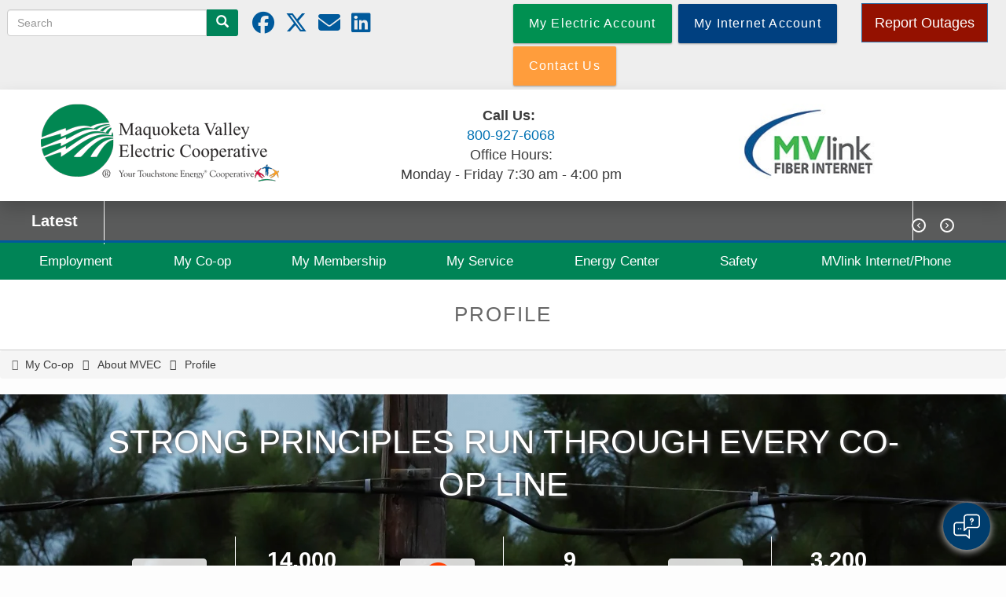

--- FILE ---
content_type: text/html; charset=UTF-8
request_url: https://www.mvec.coop/profile
body_size: 24669
content:

<!DOCTYPE html>
<html lang="en" dir="ltr" prefix="content: http://purl.org/rss/1.0/modules/content/  dc: http://purl.org/dc/terms/  foaf: http://xmlns.com/foaf/0.1/  og: http://ogp.me/ns#  rdfs: http://www.w3.org/2000/01/rdf-schema#  schema: http://schema.org/  sioc: http://rdfs.org/sioc/ns#  sioct: http://rdfs.org/sioc/types#  skos: http://www.w3.org/2004/02/skos/core#  xsd: http://www.w3.org/2001/XMLSchema# " class="no-js">
<head>
  <meta charset="utf-8" />
<meta name="description" content="Welcome to Maquoketa Valley Electric Cooperative, where you’re more than a customer, you&#039;re a member with an ownership interest in the company. We are one of the largest electric cooperatives in the state, providing electric and internet/phone services to 14,000 members in nine east central Iowa counties.  With more than 80 years of experience serving local communities, we continue to provide 24/7 service that is safe, affordable, and reliable. We add value to your membership by:" />
<link rel="canonical" href="https://www.mvec.coop/profile" />
<meta name="MobileOptimized" content="width" />
<meta name="HandheldFriendly" content="true" />
<meta name="viewport" content="width=device-width, initial-scale=1.0" />
<script>var ct_check_js_val = '573398215b24939bec8e40b9effa2786';var drupal_ac_antibot_cookie_value = 'cb07c5f39d0812526584d708f3b67562bca008af7e26b46a7dcae51281544639';var ct_use_cookies = 1;var ct_use_alt_cookies = 0;var ct_capture_buffer = 0;</script>
<style>:root { --footer-background: url(/themes/custom/cwblogin/images/squares-new_hot.png); }</style>
<meta http-equiv="x-ua-compatible" content="ie=edge" />
<link rel="icon" href="/sites/default/files/tse-apple-icon-144x144.png" type="image/png" />

    <title>Profile | Maquoketa Valley Electric Cooperative</title>
    <link rel="stylesheet" media="all" href="/sites/default/files/css/css_GeuIVOyp6LWCl0PHr-7EKF3vSQ9BuFA99PZwfWPBjxs.css" />
<link rel="stylesheet" media="all" href="//cdnjs.cloudflare.com/ajax/libs/font-awesome/6.6.0/css/all.min.css" />
<link rel="stylesheet" media="all" href="/sites/default/files/css/css_aLX8D2jli-7dbafUgHJ0hsT7B0LQzurz5rIIWyQqKEg.css" />
<link rel="stylesheet" media="all" href="/modules/contrib/bootstrap_paragraphs/css/bootstrap-paragraphs-accordion.min.css?t8wxhm" />
<link rel="stylesheet" media="all" href="/sites/default/files/css/css_doD3dAk8FksY-Fs4QxPncHYkpYWnOWDHYvSMmbfmxz0.css" />
<link rel="stylesheet" media="all" href="/modules/contrib/bootstrap_paragraphs/css/bootstrap-paragraphs-modal.min.css?t8wxhm" />
<link rel="stylesheet" media="all" href="/sites/default/files/css/css_A_hNvOFcE2bEElrW-dRNGpI9BxnkM5wxEG4OpGMeatU.css" />
<link rel="stylesheet" media="all" href="https://fonts.googleapis.com/icon?family=Material+Icons" />
<link rel="stylesheet" media="all" href="/sites/default/files/css/css_mIIFaE4CV8BozvTXRtgpSOWlBAjjPOTMIenzqGTu_vA.css" />
<link rel="stylesheet" media="all" href="//cdnjs.cloudflare.com/ajax/libs/animate.css/4.1.1/animate.min.css" />
<link rel="stylesheet" media="all" href="https://cdn.jsdelivr.net/npm/bootstrap@3.4.1/dist/css/bootstrap.min.css" integrity="sha256-bZLfwXAP04zRMK2BjiO8iu9pf4FbLqX6zitd+tIvLhE=" crossorigin="anonymous" />
<link rel="stylesheet" media="all" href="https://cdn.jsdelivr.net/npm/@unicorn-fail/drupal-bootstrap-styles@0.0.2/dist/3.4.0/8.x-3.x/drupal-bootstrap.min.css" integrity="sha512-tGFFYdzcicBwsd5EPO92iUIytu9UkQR3tLMbORL9sfi/WswiHkA1O3ri9yHW+5dXk18Rd+pluMeDBrPKSwNCvw==" crossorigin="anonymous" />
<link rel="stylesheet" media="all" href="/sites/default/files/css/css_hRSDFlI-a1IWqFtOXFE4Tptwx6NjchXfEFSRQFiUzWo.css" />
<link rel="stylesheet" media="all" href="/sites/default/files/css/css_fUj3n77U3uxa-xB6yNKjXh5LtRKRhMLRksLkpjUzJVA.css" />

      
        </head>
<body class="fontyourface path-node not-front page--node-type-article" id="top">
<noscript><iframe src="https://www.googletagmanager.com/ns.html?id=GTM-KMLH4SZ" height="0" width="0" style="display:none;visibility:hidden;"></iframe></noscript>
<div class="skiplinks">
  <a href="#main" class="skiplinks__link focusable">Skip to main content</a>
</div>

  <div class="dialog-off-canvas-main-canvas" data-off-canvas-main-canvas>
    
<div class="layout-container page-wrapper">
  <div class="header_top-col_grid row">
    <div class="l-constrain--no-padding">
            <div class="row row-col">
        <div class="header-col_1 col-xs-12 col-sm-6">
                      <div class="header_top_left">
                <div class="region-header-top-left">
          <div class="search-block-form block block-search block-search-form-block" data-drupal-selector="search-block-form" id="block-searchform-2" role="search">
  
    
      <form action="/search/node" method="get" id="search-block-form" accept-charset="UTF-8">
  <div class="form-item js-form-item form-type-search js-form-type-search form-item-keys js-form-item-keys form-no-label form-group">
      <label for="edit-keys" class="control-label sr-only">Search</label>
  
  
  <div class="input-group"><input title="Enter the terms you wish to search for." data-drupal-selector="edit-keys" class="form-search form-control" placeholder="Search" type="search" id="edit-keys" name="keys" value="" size="15" maxlength="128" data-toggle="tooltip" /><span class="input-group-btn"><button type="submit" value="Search" class="button js-form-submit form-submit btn-primary btn icon-only"><span class="sr-only">Search</span><span class="icon glyphicon glyphicon-search" aria-hidden="true"></span></button></span></div>

  
  
  </div>
<div class="form-actions form-wrapper js-form-wrapper" data-drupal-selector="edit-actions" id="edit-actions"></div>

</form>

  </div>
<div id="block-cwblogin-socialmedialinks-2" class="block-social-media-links block block--social-media-icons">
  
    
      <div class="block__content">
      

<ul class="social-media-links--platforms platforms inline horizontal">
      <li>
      <a class="social-media-link-icon--facebook" href="https://www.facebook.com/MaquoketaValleyElectricCooperative"  >
        <span class='fab fa-facebook fa-2x'></span>
      </a>

          </li>
      <li>
      <a class="social-media-link-icon--twitter" href="https://x.com/mvec_ia"  >
        <span class='fab fa-x-twitter fa-2x'></span>
      </a>

          </li>
      <li>
      <a class="social-media-link-icon--email" href="mailto:memberservices@mvec.com"  >
        <span class='fa fa-envelope fa-2x'></span>
      </a>

          </li>
      <li>
      <a class="social-media-link-icon--linkedin" href="https://www.linkedin.com/company/maquoketa-valley-rural-elec/"  >
        <span class='fab fa-linkedin fa-2x'></span>
      </a>

          </li>
  </ul>

    </div>
  </div>
<div id="block-chatheader" class="block block--chat-header">
  
    
      <div class="block__content">
      
      <link href="https://storage.googleapis.com/upn-omnichannel-prod/webchat.min.css" rel="stylesheet" />
  
    </div>
  </div>

      </div>

            </div>
                  </div>
        <div class="header-col_2 col-xs-12 col-sm-6">
                      <div class="header_top_right">
                <div class="region-header-top-right">
          <div id="block-headerbuttons" class="block block--header-buttons">
  
    
      <div class="block__content">
      
      <div><a class="btn btn-primary btn-cwb_button" href="https://ebill.mvec.com/onlineportal" target="" title="" style="background-color: rgb(0,144,81);">
                <span class="btn-title">My Electric Account</span>
    </a></div>
      <div><a class="btn btn-primary btn-cwb_button" href="https://mybroadbandaccount.com/mvec/" target="" title="" style="background-color: rgb(0,64,128);">
                <span class="btn-title">My Internet Account</span>
    </a></div>
      <div><a class="btn btn-primary btn-cwb_button" href="/contact-us" target="" title="" style="background-color: rgb(255,157,60);">
                <span class="btn-title">Contact Us</span>
    </a></div>
  
    </div>
  </div>
<div id="block-reportoutagespopup" class="block block--report-outages-popup">
  
    
      <div class="block__content">
      
      <div>









<div class="paragraph paragraph--type--bp-modal paragraph--view-mode--default paragraph--id--479">
  <div class="paragraph__column">
            <button type="button" class="btn btn-primary btn-lg btn-modal" data-toggle="modal" data-target="#modal-479">
      
      Report Outages
  
    </button>
  </div>
</div>

<div class="modal fade" id="modal-479" tabindex="-1" role="dialog" aria-labelledby="modal-479-label" aria-hidden="true">
  <div class="modal-dialog" role="document">
    <div class="modal-content">
      <div class="modal-header">
        <button type="button" class="close" data-dismiss="modal" aria-label="Close">
          <span aria-hidden="true">&times;</span>
        </button>
                  <div class="modal-title" id="modal-479-label">
            
      Report Outages
  
          </div>
              </div>
              <div class="modal-body">
                      







<div class="paragraph paragraph--type--bp-simple paragraph--view-mode--default paragraph--id--478">
  <div class="paragraph__column">
        
      <p><a class="button" href="//live-cwb-mvec.pantheonsite.io/report-outages">Electric</a></p>

<p><a class="button" href="tel:877-811-1568">Internet: Please call 877-811-1568</a></p>

  
  </div>
</div>

                  </div>
                </div>
  </div>
</div>
</div>
  
    </div>
  </div>

      </div>

            </div>
                  </div>
      </div>
    </div>
  </div>

  <header class="header" role="banner">
                <div class="header-col_grid row">
      <div class="l-constrain--no-padding">
                                                                                <div class="header-col_1 col-xs-12 col-sm-4 col-md-4 col-lg-4 site-logo__grid ">
            <div class="region-header-col-1">
                <div class="site-logo__grid">
      <a class="site-logo" href="/" title="Home" rel="home">
        <img class="site-logo___image" src="/sites/default/files/mvec_logo.png" alt="Home" />
      </a>
    </div>
                            

      </div>

        </div>
        <div class="header-col_2 col-sm-7 col-lg-7">
            <div class="region-header-col-2">
          <div id="block-headercontactinfo" class="block block--header-contact-info">
  
    
      <div class="block__content">
      
      <p class="text-align-center"><b>Call Us: </b><br /><a href="tel:800-927-6068">800-927-6068</a><br />
Office Hours:<br />
Monday - Friday 7:30 am - 4:00 pm</p>

  
    </div>
  </div>
<div id="block-mvlink" class="block block--mvlink">
  
    
      <div class="block__content">
      
      <p class="text-align-center"><a href="//mvec.coop/mvlink-internet"><img alt="MVlinkFiberInternetlogo125.jpg" height="125" src="//mvec.coop/sites/mvec/files/images/MVlinkFiberInternetlogo125.jpg" width="209" /></a></p>

  
    </div>
  </div>

      </div>

        </div>
        <div class="header-col_3 col-xs-0 col-sm-1">
            <div class="region-header-col-3">
          <div id="block-cwblogin-responsivemenumobileicon" class="responsive-menu-toggle-wrapper responsive-menu-toggle block block--responsive-menu-mobile-icon">
  
    
      <div class="block__content">
      <div class="site-mobile__grid">
<a id="toggle-icon" class="toggle responsive-menu-toggle-icon" title="Menu" href="#off-canvas">
  <span class="icon"></span><span class="label">Menu</span>
</a>
</div>
    </div>
  </div>

      </div>

        </div>
      </div>
    </div>
  </header>

    <div class="region-midline">
          <div class="views-element-container block block-views block-views-blockalerts-cwb-alerts-ticker" id="block-views-block-alerts-cwb-alerts-ticker">
  
      <div class="ticker-label ticker-component"><h2>Latest</h2></div>
    
  <div class="ticker-content ticker-component">
      <div class="content">
      <div><div class="cwb-alerts--ticker view view--alerts view--display-cwb_alerts_ticker js-view-dom-id-7a47cfd4a35eb02ffe18c4a3668c024faed0150b51d9bae0a4c804ea0299c486">
  
    
      
      <div class="view__content">
      <div class="item-list">
  
  <ul class="list-none ticker-list">

          <li class="ticker-row alert-level-info hidden" id="ticker-item-3"><span class="alert-message" data-index="1"><p>MVEC Celebrating 90 Years 1935-2025 </p></span></li>
    
  </ul>

</div>

    </div>
  
          </div>
</div>

    </div>
    </div>
      <div class="ticker-pager ticker-component">
      <a class="ticker-pager-prev" title="Previous news item"><i class="material-icons circle-overlay">&#xe5cb;</i></a>
      <span class="ticker-count">
              </span>
      <a class="ticker-pager-next" title="Next news item"><i class="material-icons circle-overlay">&#xE315;</i></a>
    </div>
</div>

      </div>


  <div class="tsecolors">
    <div class="col-md-3 tsered"></div>
    <div class="col-md-3 tseblue"></div>
    <div class="col-md-3 tseorange"></div>
    <div class="col-md-3 tsegreen"></div>
</div>
    <div class="region-main-navigation">
          <div id="block-mainmenu" class="block block--main-menu">
  
    
      <div class="block__content">
      
<ul id="superfish-main" class="menu sf-menu sf-main sf-horizontal sf-style-default" role="menu" aria-label="Menu">
  

  
  <li id="main-menu-link-contentc3e3388b-4862-498a-9dcf-226b60700fd1" class="sf-depth-1 sf-no-children sf-first" role="none">
    
          <a href="/employment" class="sf-depth-1" role="menuitem">Employment</a>
    
    
    
    
      </li>


            
  <li id="main-menu-link-contentd855675c-45d0-4d9f-8f22-e2e1455ae209" class="active-trail sf-depth-1 menuparent" role="none">
    
          <span class="sf-depth-1 menuparent nolink" role="menuitem" aria-haspopup="true" aria-expanded="false">My Co-op</span>
    
          <ul class="sf-multicolumn" role="menu">
      <li class="sf-multicolumn-wrapper " role="none">
    
    
              <ol role="menu">
      
      

                      
  <li id="main-menu-link-content94a430a2-9f20-4261-8377-6394f85bbe16" class="active-trail sf-depth-2 sf-multicolumn-column menuparent sf-first" role="none">
        <div class="sf-multicolumn-column">
    
          <span class="sf-depth-2 menuparent nolink" role="menuitem" aria-haspopup="true" aria-expanded="false">About MVEC</span>
    
    
    
              <ol role="menu">
      
      

  
  <li id="main-menu-link-content5d7b675d-bfb8-4271-aa91-671c2a9e8b02" class="sf-depth-3 sf-no-children sf-first" role="none">
    
          <a href="/contact-us" class="sf-depth-3" role="menuitem">Contact Us</a>
    
    
    
    
      </li>


  
  <li id="main-menu-link-contentd81c4613-5c47-4ff6-84f7-846f6ccf2ff9" class="active-trail sf-depth-3 sf-no-children" role="none">
    
          <a href="/profile" class="is-active sf-depth-3" role="menuitem">Profile</a>
    
    
    
    
      </li>


  
  <li id="main-menu-link-content779a301d-e6e4-472e-8775-a957b45bd72c" class="sf-depth-3 sf-no-children" role="none">
    
          <a href="/board" class="sf-depth-3" role="menuitem">Board</a>
    
    
    
    
      </li>


  
  <li id="main-menu-link-content20021dd6-dc1a-4f5c-964f-91c4a6c063d0" class="sf-depth-3 sf-no-children" role="none">
    
          <a href="/staff" class="sf-depth-3" role="menuitem">Staff</a>
    
    
    
    
      </li>


  
  <li id="main-menu-link-content5bd67840-96f1-4832-874f-a691a6d76b93" class="sf-depth-3 sf-no-children" role="none">
    
          <a href="/annual-report" class="sf-depth-3" role="menuitem">Annual Report</a>
    
    
    
    
      </li>


  
  <li id="main-menu-link-content774c3d51-254e-4eb3-b609-59837bfac2ad" class="sf-depth-3 sf-no-children" role="none">
    
          <a href="/annual-meeting" class="sf-depth-3" role="menuitem">Annual Meeting</a>
    
    
    
    
      </li>


  
  <li id="main-menu-link-contentd37e8523-1381-4b68-a274-aecf6000335d" class="sf-depth-3 sf-no-children" role="none">
    
          <a href="/governance" class="sf-depth-3" role="menuitem">Governance</a>
    
    
    
    
      </li>


  
  <li id="main-menu-link-contentae7217fb-e9df-43ee-9461-e63c4fe7a870" class="sf-depth-3 sf-no-children" role="none">
    
          <a href="/newsletter" class="sf-depth-3" role="menuitem">Newsletter</a>
    
    
    
    
      </li>


  
  <li id="main-menu-link-content7d720726-18fd-430d-98d9-5c1a60ab5668" class="sf-depth-3 sf-no-children sf-last" role="none">
    
          <a href="/power-source" class="sf-depth-3" role="menuitem">Power Source</a>
    
    
    
    
      </li>



              </ol>
      
    
    
        </div>
      </li>


                      
  <li id="main-menu-link-contentf60bb020-8505-4507-8fb9-e60e239011b7" class="sf-depth-2 sf-multicolumn-column menuparent sf-last" role="none">
        <div class="sf-multicolumn-column">
    
          <span class="sf-depth-2 menuparent nolink" role="menuitem" aria-haspopup="true" aria-expanded="false">Community</span>
    
    
    
              <ol role="menu">
      
      

  
  <li id="main-menu-link-contentea20568b-a994-424a-a3b3-da2a58e77b4c" class="sf-depth-3 sf-no-children sf-first" role="none">
    
          <a href="/events" class="sf-depth-3" role="menuitem">Events</a>
    
    
    
    
      </li>


  
  <li id="main-menu-link-content0aaccf22-ae3a-46a0-864b-d93a2310c825" class="sf-depth-3 sf-no-children" role="none">
    
          <a href="/education" class="sf-depth-3" role="menuitem">Education</a>
    
    
    
    
      </li>


  
  <li id="main-menu-link-contentd12ef8f0-c2ca-4d93-b1f1-c7abd4deaf4a" class="sf-depth-3 sf-no-children" role="none">
    
          <a href="/economic-development" class="sf-depth-3" role="menuitem">Economic Development</a>
    
    
    
    
      </li>


  
  <li id="main-menu-link-content61b2d5e1-0760-4ed5-8b1b-683be0859aaa" class="sf-depth-3 sf-no-children sf-last" role="none">
    
          <a href="/touchstone-energy-cooperatives" class="sf-depth-3" role="menuitem">Touchstone Energy</a>
    
    
    
    
      </li>



              </ol>
      
    
    
        </div>
      </li>



              </ol>
      
    
          </li>
      </ul>
    
      </li>


            
  <li id="main-menu-link-contentcd23010d-b877-4c84-833f-e36573f81d00" class="sf-depth-1 menuparent" role="none">
    
          <span class="sf-depth-1 menuparent nolink" role="menuitem" aria-haspopup="true" aria-expanded="false">My Membership</span>
    
          <ul class="sf-multicolumn" role="menu">
      <li class="sf-multicolumn-wrapper " role="none">
    
    
              <ol role="menu">
      
      

                      
  <li id="main-menu-link-content097c3764-27da-4d1d-b257-9d23395d32a1" class="sf-depth-2 sf-multicolumn-column menuparent sf-first" role="none">
        <div class="sf-multicolumn-column">
    
          <span class="sf-depth-2 menuparent nolink" role="menuitem" aria-haspopup="true" aria-expanded="false">My Account</span>
    
    
    
              <ol role="menu">
      
      

  
  <li id="main-menu-link-content23f25022-8825-4cef-b69a-58517001886a" class="sf-depth-3 sf-no-children sf-first" role="none">
    
          <a href="https://ebill.mvec.com/onlineportal" class="sf-depth-3 sf-external" role="menuitem">Pay Electric Bill</a>
    
    
    
    
      </li>


  
  <li id="main-menu-link-content790baf03-6865-4d31-812b-63a0d4aa6440" class="sf-depth-3 sf-no-children" role="none">
    
          <a href="https://mybroadbandaccount.com/mvec/" class="sf-depth-3 sf-external" role="menuitem">Pay Internet Bill</a>
    
    
    
    
      </li>


  
  <li id="main-menu-link-contentcd2c26fb-e2f1-4d75-bf87-b6df5105d9dd" class="sf-depth-3 sf-no-children" role="none">
    
          <a href="/terms-membership" class="sf-depth-3" role="menuitem">Terms of Membership</a>
    
    
    
    
      </li>


  
  <li id="main-menu-link-contente5f75eeb-1b55-4878-a251-a958abe2f87f" class="sf-depth-3 sf-no-children" role="none">
    
          <a href="https://ebill.mvec.com/onlineportal" class="sf-depth-3 sf-external" role="menuitem">My Electric Usage</a>
    
    
    
    
      </li>


  
  <li id="main-menu-link-content4b4e3022-9f69-4ee2-8c26-dac84b331cf9" class="sf-depth-3 sf-no-children" role="none">
    
          <a href="/understanding-my-electric-bill" class="sf-depth-3" role="menuitem">Understanding My Electric Bill</a>
    
    
    
    
      </li>


  
  <li id="main-menu-link-content5dc6dee7-e48e-4186-aa3c-2ec556e32b17" class="sf-depth-3 sf-no-children" role="none">
    
          <a href="/payment-options" class="sf-depth-3" role="menuitem">Payment Options</a>
    
    
    
    
      </li>


  
  <li id="main-menu-link-contentbaeb206d-b5d7-4ab1-a911-17d1fe27d0fc" class="sf-depth-3 sf-no-children sf-last" role="none">
    
          <a href="/patronage-dividends" class="sf-depth-3" role="menuitem">Patronage Dividends</a>
    
    
    
    
      </li>



              </ol>
      
    
    
        </div>
      </li>


                      
  <li id="main-menu-link-contentab81f7dd-cba6-4739-ae47-2c866c31380a" class="sf-depth-2 sf-multicolumn-column menuparent sf-last" role="none">
        <div class="sf-multicolumn-column">
    
          <span class="sf-depth-2 menuparent nolink" role="menuitem" aria-haspopup="true" aria-expanded="false">Programs</span>
    
    
    
              <ol role="menu">
      
      

  
  <li id="main-menu-link-content3c836168-26ff-4cea-9391-3f54334910cf" class="sf-depth-3 sf-no-children sf-first" role="none">
    
          <a href="/iowa-liheap-guidelines" class="sf-depth-3" role="menuitem">Iowa LIHEAP Guidelines</a>
    
    
    
    
      </li>


  
  <li id="main-menu-link-content61a25be1-f46c-4651-bd63-5a4916dd50ae" class="sf-depth-3 sf-no-children" role="none">
    
          <a href="/rebates" class="sf-depth-3" role="menuitem">Rebates</a>
    
    
    
    
      </li>


  
  <li id="main-menu-link-content7363c907-e706-4ef3-92ca-cf586ba0ef61" class="sf-depth-3 sf-no-children" role="none">
    
          <a href="/yard-lights" class="sf-depth-3" role="menuitem">Security Lights</a>
    
    
    
    
      </li>


  
  <li id="main-menu-link-content113d95cb-c5e7-441d-8488-1d22dfc137d9" class="sf-depth-3 sf-no-children" role="none">
    
          <a href="/budget-billing" class="sf-depth-3" role="menuitem">Budget Billing</a>
    
    
    
    
      </li>


  
  <li id="main-menu-link-contentd155507c-3a3f-41b9-bd68-ff6756915bc4" class="sf-depth-3 sf-no-children" role="none">
    
          <a href="/lifeline-assistance" class="sf-depth-3" role="menuitem">Lifeline Assistance</a>
    
    
    
    
      </li>


  
  <li id="main-menu-link-content61132074-2ebb-46ed-85d1-c06beb520a05" class="sf-depth-3 sf-no-children" role="none">
    
          <a href="/heat-plus-program" title="Heat Plus program which is a heating rate for geothermal, air source heat pumps, or qualifying electric heating systems" class="sf-depth-3" role="menuitem">Heat Plus Program</a>
    
    
    
    
      </li>


  
  <li id="main-menu-link-contenta5d738e9-f3b1-4b3f-977b-60ac53129777" class="sf-depth-3 sf-no-children" role="none">
    
          <a href="/director-interviews" class="sf-depth-3" role="menuitem">RECare</a>
    
    
    
    
      </li>



              </ol>
      
    
    
        </div>
      </li>



              </ol>
      
    
          </li>
      </ul>
    
      </li>


            
  <li id="main-menu-link-content6f8d00f5-eaf9-462b-8ab1-6cbfec18aa10" class="sf-depth-1 menuparent" role="none">
    
          <span class="sf-depth-1 menuparent nolink" role="menuitem" aria-haspopup="true" aria-expanded="false">My Service</span>
    
          <ul class="sf-multicolumn" role="menu">
      <li class="sf-multicolumn-wrapper " role="none">
    
    
              <ol role="menu">
      
      

                      
  <li id="main-menu-link-contenta101bdcd-8dd4-4fd6-a514-90d547e7f69f" class="sf-depth-2 sf-multicolumn-column menuparent sf-first" role="none">
        <div class="sf-multicolumn-column">
    
          <span class="sf-depth-2 menuparent nolink" role="menuitem" aria-haspopup="true" aria-expanded="false">Report Outages</span>
    
    
    
              <ol role="menu">
      
      

  
  <li id="main-menu-link-contente89b6866-1994-4df0-870a-a52ab9baf2b2" class="sf-depth-3 sf-no-children sf-first" role="none">
    
          <a href="/report-outages" class="sf-depth-3" role="menuitem">Electric</a>
    
    
    
    
      </li>


  
  <li id="main-menu-link-contente5d366d4-b5a1-4209-87c4-e27ff202e4dc" class="sf-depth-3 sf-no-children sf-last" role="none">
    
          <a href="tel:877-811-1568" class="sf-depth-3 sf-external" role="menuitem">Internet: Please call 877-811-1568</a>
    
    
    
    
      </li>



              </ol>
      
    
    
        </div>
      </li>


                      
  <li id="main-menu-link-contentdefe647c-e465-47cb-9dc1-06fc68211874" class="sf-depth-2 sf-multicolumn-column menuparent sf-last" role="none">
        <div class="sf-multicolumn-column">
    
          <span class="sf-depth-2 menuparent nolink" role="menuitem" aria-haspopup="true" aria-expanded="false">General</span>
    
    
    
              <ol role="menu">
      
      

  
  <li id="main-menu-link-content5fbd5c31-475e-4729-9eef-9618032eb1e5" class="sf-depth-3 sf-no-children sf-first" role="none">
    
          <a href="/startstop-service" class="sf-depth-3" role="menuitem">Start/Stop Service</a>
    
    
    
    
      </li>


  
  <li id="main-menu-link-contentc9b3512e-f1a5-4fe3-81cb-b35c3fd82233" class="sf-depth-3 sf-no-children" role="none">
    
          <a href="/how-service-restored" class="sf-depth-3" role="menuitem">How Service Is Restored</a>
    
    
    
    
      </li>


  
  <li id="main-menu-link-content8ebab94c-a41a-4de3-a297-a82b27d57346" class="sf-depth-3 sf-no-children" role="none">
    
          <a href="/power-outage-tips" class="sf-depth-3" role="menuitem">Power Outage Tips</a>
    
    
    
    
      </li>


  
  <li id="main-menu-link-content148d4476-70fa-4342-9332-9ed81e137b91" class="sf-depth-3 sf-no-children" role="none">
    
          <a href="/tree-trimming" class="sf-depth-3" role="menuitem">Tree Trimming</a>
    
    
    
    
      </li>


  
  <li id="main-menu-link-content01d27263-73c7-4e12-a261-25351632143b" class="sf-depth-3 sf-no-children" role="none">
    
          <a href="/adding-load" class="sf-depth-3" role="menuitem">Adding Load</a>
    
    
    
    
      </li>


  
  <li id="main-menu-link-content1dd34936-5a91-47bf-948f-e7cc94d9f964" class="sf-depth-3 sf-no-children" role="none">
    
          <a href="/stray-voltage" class="sf-depth-3" role="menuitem">Stray Voltage</a>
    
    
    
    
      </li>


  
  <li id="main-menu-link-content773f2dfe-2c08-4343-b988-0d6c16cbfd20" class="sf-depth-3 sf-no-children" role="none">
    
          <a href="/fiber-equipment" class="sf-depth-3" role="menuitem">Fiber Equipment</a>
    
    
    
    
      </li>


  
  <li id="main-menu-link-content7df9a768-9d41-469a-9767-b01455034d50" class="sf-depth-3 sf-no-children sf-last" role="none">
    
          <a href="/co-op-owned-vs-member-owned-equipment" class="sf-depth-3" role="menuitem">Co-op Owned vs Member Owned Equipment</a>
    
    
    
    
      </li>



              </ol>
      
    
    
        </div>
      </li>



              </ol>
      
    
          </li>
      </ul>
    
      </li>


            
  <li id="main-menu-link-content3c4701c2-f8c8-44af-8ea9-8de0ca8601a0" class="sf-depth-1 menuparent" role="none">
    
          <span class="sf-depth-1 menuparent nolink" role="menuitem" aria-haspopup="true" aria-expanded="false">Energy Center</span>
    
          <ul class="sf-multicolumn" role="menu">
      <li class="sf-multicolumn-wrapper " role="none">
    
    
              <ol role="menu">
      
      

                      
  <li id="main-menu-link-contentba072cfd-d448-4c05-99a3-17322c8c846b" class="sf-depth-2 sf-multicolumn-column menuparent sf-first" role="none">
        <div class="sf-multicolumn-column">
    
          <span class="sf-depth-2 menuparent nolink" role="menuitem" aria-haspopup="true" aria-expanded="false">Energy Savings</span>
    
    
    
              <ol role="menu">
      
      

  
  <li id="main-menu-link-content0386b100-7ed4-4669-a978-cb0be3e4ff9e" class="sf-depth-3 sf-no-children sf-first" role="none">
    
          <a href="/rebates" class="sf-depth-3" role="menuitem">Rebates</a>
    
    
    
    
      </li>


  
  <li id="main-menu-link-content8311c7fd-e492-4464-a2ba-e3bf976061df" class="sf-depth-3 sf-no-children" role="none">
    
          <a href="/save-energy" class="sf-depth-3" role="menuitem">Save Energy</a>
    
    
    
    
      </li>


  
  <li id="main-menu-link-contentbf3d2389-7c22-4adb-96e1-4f904c69e415" class="sf-depth-3 sf-no-children" role="none">
    
          <a href="/beneficial-electrification" class="sf-depth-3" role="menuitem">Beneficial Electrification</a>
    
    
    
    
      </li>


  
  <li id="main-menu-link-contente6e39406-2097-4e0d-a56a-a3982d9bb646" class="sf-depth-3 sf-no-children" role="none">
    
          <a href="/energy-assessment" class="sf-depth-3" role="menuitem">Energy Assessment</a>
    
    
    
    
      </li>



              </ol>
      
    
    
        </div>
      </li>


                      
  <li id="main-menu-link-content392bcec0-bd22-4bf6-991b-5d91ee83de72" class="sf-depth-2 sf-multicolumn-column menuparent sf-last" role="none">
        <div class="sf-multicolumn-column">
    
          <span class="sf-depth-2 menuparent nolink" role="menuitem" aria-haspopup="true" aria-expanded="false">Renewables</span>
    
    
    
              <ol role="menu">
      
      

  
  <li id="main-menu-link-content02df8b95-cd88-4615-8a84-63f7487653d2" class="sf-depth-3 sf-no-children sf-first" role="none">
    
          <a href="/site-generation" class="sf-depth-3" role="menuitem">On Site Generation</a>
    
    
    
    
      </li>


  
  <li id="main-menu-link-contentae1ea9b2-d595-41b5-a011-a91e5274de94" class="sf-depth-3 sf-no-children sf-last" role="none">
    
          <a href="/watts-green" class="sf-depth-3" role="menuitem">Watts Green</a>
    
    
    
    
      </li>



              </ol>
      
    
    
        </div>
      </li>



              </ol>
      
    
          </li>
      </ul>
    
      </li>


            
  <li id="main-menu-link-contentd888c643-403b-4206-80ed-0b882753138d" class="sf-depth-1 menuparent" role="none">
    
          <span class="sf-depth-1 menuparent nolink" role="menuitem" aria-haspopup="true" aria-expanded="false">Safety</span>
    
          <ul class="sf-multicolumn" role="menu">
      <li class="sf-multicolumn-wrapper " role="none">
    
    
              <ol role="menu">
      
      

  
  <li id="main-menu-link-content1f5af3f4-01f2-4a10-a198-f9b073607c51" class="sf-depth-2 sf-no-children sf-first" role="none">
    
          <a href="/call-you-dig" class="sf-depth-2" role="menuitem">Call Before You Dig</a>
    
    
    
    
      </li>


  
  <li id="main-menu-link-content8bef44c0-76cb-493b-8567-f79174e72c66" class="sf-depth-2 sf-no-children" role="none">
    
          <a href="/move-over-slow-down" class="sf-depth-2" role="menuitem">Move Over Slow Down</a>
    
    
    
    
      </li>


  
  <li id="main-menu-link-content61b99443-615e-4e48-a569-324ee079bb2d" class="sf-depth-2 sf-no-children" role="none">
    
          <a href="/electric-safety" class="sf-depth-2" role="menuitem">Electric Safety</a>
    
    
    
    
      </li>


  
  <li id="main-menu-link-contentf3a91aca-f342-4e44-8f92-48c58a749a0f" class="sf-depth-2 sf-no-children" role="none">
    
          <a href="/farm-safety" class="sf-depth-2" role="menuitem">Farm Safety</a>
    
    
    
    
      </li>


  
  <li id="main-menu-link-contentd71312fe-5721-4c01-b17e-9fc5a69e480c" class="sf-depth-2 sf-no-children" role="none">
    
          <a href="/tractor-safety" class="sf-depth-2" role="menuitem">Tractor Safety</a>
    
    
    
    
      </li>


  
  <li id="main-menu-link-content58cdfab8-489b-4e5a-80a2-60de0763357a" class="sf-depth-2 sf-no-children" role="none">
    
          <a href="/meter-equipment-clearance" class="sf-depth-2" role="menuitem">Meter Equipment Clearance</a>
    
    
    
    
      </li>


  
  <li id="main-menu-link-content39561487-e8e2-4ef8-9753-007b3f67bbce" class="sf-depth-2 sf-no-children" role="none">
    
          <a href="/grain-bin-clearance" class="sf-depth-2" role="menuitem">Grain Bin Clearance</a>
    
    
    
    
      </li>


  
  <li id="main-menu-link-content60a35483-8537-490f-ad1b-09ed0cf5162a" class="sf-depth-2 sf-no-children" role="none">
    
          <a href="/safety-quiz" class="sf-depth-2" role="menuitem">Safety Quiz</a>
    
    
    
    
      </li>


  
  <li id="main-menu-link-content892907c0-607d-4827-a1c5-d4bfd691c82e" class="sf-depth-2 sf-no-children" role="none">
    
          <a href="/gas-tank-clearancelocation" class="sf-depth-2" role="menuitem">Gas Tank Clearance/Location</a>
    
    
    
    
      </li>


  
  <li id="main-menu-link-contenta0538b2b-b632-4e0f-9f6b-ab6ed22457f1" class="sf-depth-2 sf-no-children" role="none">
    
          <a href="/storm-safety" class="sf-depth-2" role="menuitem">Storm Safety</a>
    
    
    
    
      </li>


  
  <li id="main-menu-link-content633af798-391d-4f87-a714-1e2076716c07" class="sf-depth-2 sf-no-children" role="none">
    
          <a href="/tree-planting-safety" class="sf-depth-2" role="menuitem">Tree Planting Safety</a>
    
    
    
    
      </li>


  
  <li id="main-menu-link-content5bae2424-0534-4ff1-adb0-02740467c4c2" class="sf-depth-2 sf-no-children" role="none">
    
          <a href="/tree-house" class="sf-depth-2" role="menuitem">Tree House</a>
    
    
    
    
      </li>



              </ol>
      
    
          </li>
      </ul>
    
      </li>


            
  <li id="main-menu-link-contentad5fc785-f153-4ed2-9d4d-947f64fa820d" class="sf-depth-1 menuparent" role="none">
    
          <a href="/mvlink-internet" class="sf-depth-1 menuparent" role="menuitem" aria-haspopup="true" aria-expanded="false">MVlink Internet/Phone</a>
    
          <ul class="sf-multicolumn" role="menu">
      <li class="sf-multicolumn-wrapper " role="none">
    
    
              <ol role="menu">
      
      

                      
  <li id="main-menu-link-contentad778fb2-c2a7-45d0-9c4a-8c498b5b7186" class="sf-depth-2 sf-multicolumn-column menuparent sf-first" role="none">
        <div class="sf-multicolumn-column">
    
          <span class="sf-depth-2 menuparent nolink" role="menuitem" aria-haspopup="true" aria-expanded="false">General</span>
    
    
    
              <ol role="menu">
      
      

  
  <li id="main-menu-link-content121be433-b018-471f-9c2a-ab70b5e8a9e3" class="sf-depth-3 sf-no-children sf-first" role="none">
    
          <a href="/sign" class="sf-depth-3" role="menuitem">Sign Up</a>
    
    
    
    
      </li>


  
  <li id="main-menu-link-contentcab99d65-40fd-4714-911b-2c2dcb5729c7" class="sf-depth-3 sf-no-children" role="none">
    
          <a href="/residential-price-packages" class="sf-depth-3" role="menuitem">Residential Price Packages</a>
    
    
    
    
      </li>


  
  <li id="main-menu-link-contentfa0a7ed5-0982-40b9-b1ce-d70b57becfcc" class="sf-depth-3 sf-no-children" role="none">
    
          <a href="/business-price-packages" class="sf-depth-3" role="menuitem">Business Price Packages</a>
    
    
    
    
      </li>


  
  <li id="main-menu-link-contentd3e73bc9-f363-4ccf-8176-162dbdae25be" class="sf-depth-3 sf-no-children" role="none">
    
          <a href="/telephone-service" class="sf-depth-3" role="menuitem">Telephone Service</a>
    
    
    
    
      </li>


  
  <li id="main-menu-link-contenta91cd6e3-cc43-4a22-abd4-916072ad2ddb" class="sf-depth-3 sf-no-children" role="none">
    
          <a href="/service-area-map" class="sf-depth-3" role="menuitem">Service Area Map</a>
    
    
    
    
      </li>


  
  <li id="main-menu-link-contentc8f42b94-cd70-4bf2-8993-0326ebec3cba" class="sf-depth-3 sf-no-children" role="none">
    
          <a href="/streaming-guide" class="sf-depth-3" role="menuitem">Streaming Guide</a>
    
    
    
    
      </li>


  
  <li id="main-menu-link-contentabb854e3-4001-43a2-953e-cc09151e8a08" class="sf-depth-3 sf-no-children" role="none">
    
          <a href="/mvlink-news" class="sf-depth-3" role="menuitem">Mvlink News</a>
    
    
    
    
      </li>


  
  <li id="main-menu-link-content851c5f31-cd93-4c92-9550-6524def0df67" class="sf-depth-3 sf-no-children" role="none">
    
          <a href="/faq" class="sf-depth-3" role="menuitem">FAQ</a>
    
    
    
    
      </li>


  
  <li id="main-menu-link-content7a43b49f-51fe-45dd-9d0d-23ba364292a4" class="sf-depth-3 sf-no-children" role="none">
    
          <a href="/wifi-router" class="sf-depth-3" role="menuitem">WiFi Router</a>
    
    
    
    
      </li>


  
  <li id="main-menu-link-content2508b285-c7fb-428f-8e73-3d37c84847b8" class="sf-depth-3 sf-no-children" role="none">
    
          <a href="/mesh-wifi" class="sf-depth-3" role="menuitem">Mesh Unit</a>
    
    
    
    
      </li>


  
  <li id="main-menu-link-content3e57a50e-5091-4ab8-be8c-01d5afd703db" class="sf-depth-3 sf-no-children sf-last" role="none">
    
          <a href="/mvlink-managed-wifi" class="sf-depth-3" role="menuitem">MVlink Managed WiFi</a>
    
    
    
    
      </li>



              </ol>
      
    
    
        </div>
      </li>


                      
  <li id="main-menu-link-contentc903d641-2c89-431f-aa72-4108c4641926" class="sf-depth-2 sf-multicolumn-column menuparent sf-last" role="none">
        <div class="sf-multicolumn-column">
    
          <span class="sf-depth-2 menuparent nolink" role="menuitem" aria-haspopup="true" aria-expanded="false">My Account</span>
    
    
    
              <ol role="menu">
      
      

  
  <li id="main-menu-link-content9d8f658b-d2af-47f3-a335-56b8c144557b" class="sf-depth-3 sf-no-children sf-first" role="none">
    
          <a href="https://mybroadbandaccount.com/mvec/" class="sf-depth-3 sf-external" role="menuitem">Account Login</a>
    
    
    
    
      </li>


  
  <li id="main-menu-link-contentf08cd2a6-5670-4a29-b826-e9f256d088dc" class="sf-depth-3 sf-no-children sf-last" role="none">
    
          <a href="/policy" class="sf-depth-3" role="menuitem">Policy</a>
    
    
    
    
      </li>



              </ol>
      
    
    
        </div>
      </li>



              </ol>
      
    
          </li>
      </ul>
    
      </li>


</ul>

    </div>
  </div>

      </div>


    <div class="region-page-title">
            
  <div class="page-title">
    <h1><span>
  Profile
</span>
</h1>
  </div>



      </div>


  <section class="slideshow-login card-2">
              </section>

  <main id="main" class="main" role="main" tabindex="-1">

    <div id="wrapper">
      <div class="l-constrain--no-padding">
        <div class="l-sidebars">
                      <div class="l-sidebars__full">
                <div class="region-preface">
              <nav class="breadcrumb" role="navigation" aria-labelledby="breadcrumb-label">
    <h2 class="breadcrumb__title" id="breadcrumb-label">You are here</h2>
    <ol class="breadcrumb__list"><li class="breadcrumb__item">
                      My Co-op
                  </li><li class="breadcrumb__item">
                      About MVEC
                  </li><li class="breadcrumb__item">
                      Profile
                  </li></ol>  </nav>


      </div>

            </div>
                                          <div class="l-sidebars__main">
                              <div class="region-content">
          <div data-drupal-messages-fallback class="hidden"></div><div id="block-chatbody" class="block block--chat-body">
  
    
      <div class="block__content">
      
      <div id="root"> </div>
<script src="https://storage.googleapis.com/upn-omnichannel-prod/webchat.min.js"></script><script>
<!--//--><![CDATA[// ><!--


          config = {

              api_url: "https://conversation-bot-omnichannel-prod-dot-elite-flow-313020.ue.r.appspot.com",

              coop_id:"maqv",

              title: null,

              subtitle: "Virtual Agent",

              user_name: "Customer",

              virtual_agent_name: "Maquoketa Valley Agent",

              intro_text: "How may I help you today?",

              audio_url: "https://storage.googleapis.com/portal-chat-maqv/V1/alert.mp3",

              logo_url: "https://storage.googleapis.com/portal-chat-maqv/V1/logo.png ",

              quick_buttons: [

                {

                  label: "Balance",

                  value: "What is my current balance?"

                },

                 {

                  label: "Payment",

                  value: "I want to make a payment."

                },

                {

                  label: "Reset",

                  value: "Would you like to reset your chat?"

                },

               {

                  label: "Agent",

                  value: "I would like to speak to an agent."

                }

              ]

            }

            window.initializeWebChat(config);

        
//--><!]]>
</script>
  
    </div>
  </div>
<article data-history-node-id="1" class="node node--type-article node--view-mode-full clearfix node--promoted">
  
    

  <div>
    
<div  class="panel-display sutro clearfix">

  <div class="container-fluid">
    <div class="row">
      <div class="col-md-12 radix-layouts-header panel-panel">
        <div  class="panel-panel-inner">
          <div class="block-region-header"><div class="block block--infographic">
  
    
      <div class="block__content">
      
      <div><div class="cwb-info__wrapper" style="background-image:url(/sites/default/files/2020-03/pole%20with%20trees%20in%20background.jpg);background-color: rgb(67,200,62);">
            <div class="cwb_info__imagebackground" style="">
    <div class="cwb_info__row">
        <div class="cwb-info__main_col col-xs-12 col-md-12">
            <h1 class="chip">STRONG PRINCIPLES RUN THROUGH EVERY CO-OP LINE</h1>
        </div>
    </div>

    <div class="cwb_info__row icons">

        <div class="cwb-info__col col-xs-3 col-sm-2 col-md-2 col-lg-2">
            <div class="img-container">
                <img src="/sites/default/files/2020-03/icons8-user-group-480_0.png" alt="user icon" class="img-thumbnail">
            </div>
        </div>
        <div class="cwb-info__col col-xs-9 col-sm-2 col-md-2 col-lg-2">
            <div class="chip">
                <span class="lead count">14000</span>
            </div>
            <div class="chip">
                <span class="sublead">Members</span>
            </div>
        </div>

        <div class="cwb-info__col col-xs-3 col-sm-2 col-md-2 col-lg-2">
            <div class="img-container">
                <img src="/sites/default/files/2020-03/icons8-country-480_0.png" alt="map icon" class="img-thumbnail">
            </div>
        </div>
        <div class="cwb-info__col col-xs-9 col-sm-2 col-md-2 col-lg-2">
            <div class="chip">
                <p class="lead count">9</p>
            </div>
            <div class="chip">
                <p class="sublead">Counties Served</p>
            </div>
        </div>

        <div class="cwb-info__col col-xs-3 col-sm-2 col-md-2 col-lg-2">
            <div class="img-container">
                <img src="/sites/default/files/2020-03/icons8-pole-480.png" alt="pole" class="img-thumbnail">
            </div></div>
        <div class="cwb-info__col col-xs-9 col-sm-2 col-md-2 col-lg-2">
            <div class="chip">
                <p class="lead count">3200</p>
            </div>
            <div class="chip">
                <p class="sublead">Miles of Line</p>
            </div>
        </div>
    </div>
    </div>
</div></div>
  
    </div>
  </div>
</div>
        </div>
      </div>
    </div>
    
    <div class="row">
      <div class="col-md-6 radix-layouts-column1 panel-panel">
        <div  class="panel-panel-inner">
          <div class="block-region-column1"><div class="block block--body">
  
    
      <div class="block__content">
      
            <div class="l-constrain cwb-body">
            <p class="lead">Welcome to Maquoketa Valley Electric Cooperative, where you’re more than a customer, you're a member with an ownership interest in the company.</p>

<p class="lead">We are one of the largest electric cooperatives in the state, providing electric and internet/phone services to 14,000 members in nine east central Iowa counties.  With more than 80 years of experience serving local communities, we continue to provide 24/7 service that is safe, affordable, and reliable.</p>

<p class="lead">We add value to your membership by:</p>

<ul><li>
	<p class="lead">Ensuring electric service is available 99.998% of the time.</p>
	</li>
	<li>
	<p class="lead">Providing electric service at cost</p>
	</li>
	<li>
	<p class="lead">Deploying MVlink, a smart grid fiber network that connects electronic line equipment and substations to shorten power outages, while also offering you the highest internet speeds available in Iowa along with a quality Internet-based telephone service. </p>
	</li>
	<li>
	<p class="lead">Respecting the environment by delivering electricity generated emission and carbon-free resources.</p>
	</li>
	<li>
	<p class="lead">Returning profits to you through capital credits. </p>
	</li>
	<li>
	<p class="lead">Operating locally with nine directors who are also members, hiring linemen who live in your neighborhood, and providing real people to talk to during business hours.</p>
	</li>
	<li>
	<p class="lead">Supporting our communities through donations, sponsorships and  employee volunteer hours.</p>
	</li>
</ul>
        </div>
    
    </div>
  </div>
</div>
        </div>
      </div>
      <div class="col-md-6 radix-layouts-column2 panel-panel">
        <div  class="panel-panel-inner">
          <div class="block-region-column2"><div class="block block--paragraph-blocks">
  
    
      <div class="block__content">
      
      <div>









<div class="paragraph--bp-accordion-container">
    <div class="paragraph paragraph--type--bp-accordion paragraph--view-mode--default paragraph--id--146">
    <div class="paragraph__column" id="accordion-146">
            <div class="card panel panel-default">
                                                                                                          <div class="card-header panel-heading" id="heading-accordion-146-1">
            <div class="panel-title">
              <button class="display" data-toggle="collapse" data-parent="#accordion-146" href="#collapse-accordion-146-1" aria-expanded="true" aria-controls="collapse-accordion-146-1">
                                Iowa Service Area Map
              </button>
            </div>
          </div>
          <div id="collapse-accordion-146-1" class="card-block panel-collapse collapse in" aria-labelledby="heading-accordion-146-1">
                                                                                                                            	                                                                                    







<div class="paragraph paragraph--type--bp-simple paragraph--view-mode--default paragraph--id--136">
  <div class="paragraph__column">
        
      <p><img alt="map.gif" height="250" src="//www.mvec.coop/sites/mvec/files/images/map.gif" width="400" /></p>

  
  </div>
</div>

                      </div>
                                                                        <div class="card-header panel-heading" id="heading-accordion-146-2">
            <div class="panel-title">
              <button class="display" data-toggle="collapse" data-parent="#accordion-146" href="#collapse-accordion-146-2" aria-expanded="false" aria-controls="collapse-accordion-146-2">
                                Mission &amp; Values Statements
              </button>
            </div>
          </div>
          <div id="collapse-accordion-146-2" class="card-block panel-collapse collapse" aria-labelledby="heading-accordion-146-2">
                                                                                                                            	                                                                                    







<div class="paragraph paragraph--type--bp-simple paragraph--view-mode--default paragraph--id--138">
  <div class="paragraph__column">
        
      <p class="lead" style="margin-bottom: 21px;"><strong>MVEC’s Mission Statement:</strong> <em>We will be the utility of choice by providing reliable, quality services in a safe, respectful, environmentally responsible and cost-effective manner that benefits our members’ quality of life and promotes the success of their local communities.</em><br /><br /><strong>MVEC’s Values Statement:</strong> <em>As Directors and Employees of MVEC, we value and will consistently demonstrate the highest degree of integrity and complete accountability for our decisions and interactions with each other, our members, and all others with whom we associate.</em></p>

  
  </div>
</div>

                      </div>
                                                                        <div class="card-header panel-heading" id="heading-accordion-146-3">
            <div class="panel-title">
              <button class="display" data-toggle="collapse" data-parent="#accordion-146" href="#collapse-accordion-146-3" aria-expanded="false" aria-controls="collapse-accordion-146-3">
                                How We Deliver on Our Mission &amp; Values
              </button>
            </div>
          </div>
          <div id="collapse-accordion-146-3" class="card-block panel-collapse collapse" aria-labelledby="heading-accordion-146-3">
                                                                                                                            	                                                                                    







<div class="paragraph paragraph--type--bp-simple paragraph--view-mode--default paragraph--id--140">
  <div class="paragraph__column">
        
      <ol><li>
	<p class="lead"><strong>Safety</strong><br />
	We will consistently promote a culture of safety for the protection of our employees, membership, and the general public.</p>
	</li>
	<li>
	<p class="lead"><strong>Our Members</strong><br />
	We will treat each member with respect and as an individual, balancing their needs with the needs of our members as a whole. We will always welcome our members' opinions and include their current and future needs in our plans, decisions and actions.</p>
	</li>
	<li>
	<p class="lead"><strong>Our Employees</strong><br />
	We will recognize employees as individuals and provide each with a safe, positive working environment with an opportunity for growth and success.</p>
	</li>
	<li>
	<p class="lead"><strong>Open Communication</strong><br />
	We will communicate and share information openly with our members and employees, with respect to confidential information.</p>
	</li>
	<li>
	<p class="lead"><strong>Our Environment</strong><br />
	We will show respect for our physical environment, striving to preserve it for the members and employees of tomorrow.</p>
	</li>
	<li>
	<p class="lead"><strong>Innovation</strong><br />
	We will utilize advanced technology and encourage innovative methods when cost-effective to enhance delivered services and quality of life.</p>
	</li>
	<li>
	<p class="lead"><strong>Integrity</strong><br />
	We will match our words with consistent actions. We will conduct our business with utmost integrity and ethics.</p>
	</li>
	<li>
	<p class="lead"><strong>Accountability</strong><br />
	We are accountable to our members and responsible for our actions. We will be fiscally responsible in conducting our business for our members.</p>
	</li>
	<li>
	<p class="lead"><strong>Our Local Communities</strong><br />
	We will care for our communities by supporting employee involvement and allocating resources to activities and projects that will enhance the quality of life for our members.</p>
	</li>
</ol>
  
  </div>
</div>

                      </div>
                                                                        <div class="card-header panel-heading" id="heading-accordion-146-4">
            <div class="panel-title">
              <button class="display" data-toggle="collapse" data-parent="#accordion-146" href="#collapse-accordion-146-4" aria-expanded="false" aria-controls="collapse-accordion-146-4">
                                What Is A Cooperative?
              </button>
            </div>
          </div>
          <div id="collapse-accordion-146-4" class="card-block panel-collapse collapse" aria-labelledby="heading-accordion-146-4">
                                                                                                                            	                                                                                    







<div class="paragraph paragraph--type--bp-simple paragraph--view-mode--default paragraph--id--142">
  <div class="paragraph__column">
        
      <p class="lead">Maquoketa Valley Electric Cooperative (MVEC) is a cooperative organized as a not-for-profit utility. It does not sell stock and  is not under pressure to earn profits for absentee stockholders.</p>

<p class="lead">If MVEC collects more money than it needs to operate, it reinvests those margins into the system—keeping its need to borrow high-interest capital to a minimum. The board of directors determines when those margins are refunded – in the form of patronage dividends—to the people who paid for the electricity in the year the margin occurred.</p>

<p class="lead">Since cooperative rates are set by those who pay them, many states find no need to regulate those rates.</p>

<p class="lead">Electric cooperatives serve many rural, less-densely populated areas compared to other utilities. Providing electric service in these areas tends to be more difficult and costly than in urban areas.</p>

<p class="lead">All members share ownership of the Cooperative and have a voice in its operation.</p>

<p class="lead">Each member has one vote in the election of the Cooperative’s board of directors and in any other decisions brought up at the Cooperative’s annual meeting.</p>

<p class="lead">Directors of the Cooperative are also members, who serve without salary, except for a per diem and expenses to cover their out-of-pocket costs in serving the Cooperative. The board of directors hires a CEO to take charge of operating the Cooperative for the benefit of its members.</p>

  
  </div>
</div>

                      </div>
                                                                        <div class="card-header panel-heading" id="heading-accordion-146-5">
            <div class="panel-title">
              <button class="display" data-toggle="collapse" data-parent="#accordion-146" href="#collapse-accordion-146-5" aria-expanded="false" aria-controls="collapse-accordion-146-5">
                                7 Cooperative Principles
              </button>
            </div>
          </div>
          <div id="collapse-accordion-146-5" class="card-block panel-collapse collapse" aria-labelledby="heading-accordion-146-5">
                                                                                                                            	                                                                                    







<div class="paragraph paragraph--type--bp-simple paragraph--view-mode--default paragraph--id--144">
  <div class="paragraph__column">
        
      <p class="lead"><strong>Voluntary and Open Membership</strong></p>

<p class="lead">Membership in cooperatives is voluntary and open to all persons able to use their services and willing to accept the responsibilities of membership—without gender, social, racial, political or religious discrimination.</p>

<p class="lead"><strong>Democratic Member Control</strong></p>

<p class="lead">Cooperatives are democratic organizations controlled by their members, who actively participate in setting policies and making decisions. Men and women serving as elected representatives are accountable to the membership. Members have equal voting rights—one member, one vote.</p>

<p class="lead"><strong>Members’ Economic Participation</strong></p>

<p class="lead">Members democratically control and equally contribute to the capital of their cooperative. Members may allocate surpluses for any of the following purposes: developing the cooperative; setting up reserves; benefiting members in proportion to their transactions with the cooperative; and supporting other activities approved by the membership.</p>

<p class="lead"><strong>Autonomy and Independence</strong></p>

<p class="lead">Cooperatives are autonomous, self-help organizations controlled by their members. If they enter into agreements with other organizations or raise capital from external sources, they do so on terms that ensure democratic control by their members and maintain their cooperative’s autonomy.</p>

<p class="lead"><strong>Education, Training and Information</strong></p>

<p class="lead">Cooperatives provide education and training for their members, elected representatives, managers and employees. They inform the general public about the nature and benefits of cooperation.</p>

<p class="lead"><strong>Cooperation Among Cooperatives</strong></p>

<p class="lead">Cooperatives serve their members most effectively and strengthen the cooperative movement by working together through local, national, regional and international organizations.</p>

<p class="lead"><strong>Concern for Community</strong></p>

<p class="lead">While focusing on members’ needs, cooperatives work to develop their communities by encouraging economic development, promoting education and advocating safe use of electricity.</p>

  
  </div>
</div>

                      </div>
              </div>
    </div>
  </div>
</div>
</div>
  
    </div>
  </div>
</div>
        </div>
      </div>
    </div>
    
    <div class="row">
      <div class="col-md-12 radix-layouts-footer panel-panel">
        <div >
          
        </div>
      </div>
    </div>
  </div>
 
</div><!-- /.sutro -->

  </div>
</article>

      </div>

            </div>
          
          
                  </div>
      </div>
    </div>
  </main>

  <footer class="footer l-constrain--no-padding" role="contentinfo">
    <div class="cwb-back_to_top">
      <div class="footer-back_to_top l-constrain--no-padding">
    <span class="footer-back_to_top__strip"><a href="#top" onclick="scrollToTop();return false">Back to Top</a></span>
</div>    </div>
        <div class="footer-col_grid row">
      <div class="l-constrain">
        <div class=" col-xs-6 col-md-3">
            <div class="region-footer-col-1">
          <nav role="navigation" aria-labelledby="block-cwblogin-footer-label">
    
  <h2 id="block-cwblogin-footer-label">Quick Links</h2>
  

      
                <ul class="nav nav-pills nav-stacked nav--footer"><li class="nav__item"><a href="/contact-us" class="nav__link" data-drupal-link-system-path="node/14">Contact Us</a></li><li class="nav__item"><a href="/nondiscrimination-statement" class="nav__link" data-drupal-link-system-path="node/82">Nondiscrimination Statement</a></li></ul>    


  </nav>

      </div>

        </div>
        <div class=" col-xs-6 col-md-3">
            <div class="region-footer-col-2">
          <div id="block-contactinfo" class="block block--contact-info">
  
      <h2 class="block__title">Contact Info</h2>
    
      <div class="block__content">
      
      <p>Maquoketa Valley Electric Cooperative</p>

<p>109 N Huber Street ♦ Anamosa, IA 52205-1453</p>

<p>Phone: <a href="tel:319-462-3542">319-462-3542</a> ♦ <a href="tel:800-927-6068">800-927-6068</a></p>

<p>Fax: <a href="tel: 319-462-3217">319-462-3217</a></p>

<p> </p>

<p> </p>

  
    </div>
  </div>

      </div>

        </div>
        <div class=" col-xs-6 col-md-3">
            <div class="region-footer-col-3">
          <div id="block-aboutus" class="block block--about-us">
  
      <h2 class="block__title">About Us</h2>
    
      <div class="block__content">
      
      <p>We are one of the largest electric cooperatives in the state, providing electric and internet/phone services to 14,000 members in nine east central Iowa counties.  With more than 80 years of experience serving local communities, we continue to provide 24/7 service that is safe, affordable, and reliable. <a href="//www.mvec.coop/profile">Learn more</a></p>

  
    </div>
  </div>

      </div>

        </div>
        <div class=" col-xs-6 col-md-3">
            <div class="region-footer-col-4">
          <div id="block-cwblogin-socialmedialinks" class="block-social-media-links block block--follow-us">
  
      <h2 class="block__title">Follow Us</h2>
    
      <div class="block__content">
      

<ul class="social-media-links--platforms platforms inline horizontal">
      <li>
      <a class="social-media-link-icon--facebook" href="https://www.facebook.com/MaquoketaValleyElectricCooperative"  >
        <span class='fab fa-facebook fa-2x'></span>
      </a>

          </li>
      <li>
      <a class="social-media-link-icon--twitter" href="https://x.com/mvec_ia"  >
        <span class='fab fa-x-twitter fa-2x'></span>
      </a>

          </li>
      <li>
      <a class="social-media-link-icon--email" href="mailto:memberservices@mvec.com"  >
        <span class='fa fa-envelope fa-2x'></span>
      </a>

          </li>
      <li>
      <a class="social-media-link-icon--linkedin" href="https://www.linkedin.com/company/maquoketa-valley-rural-elec/"  >
        <span class='fab fa-linkedin fa-2x'></span>
      </a>

          </li>
  </ul>

    </div>
  </div>

      </div>

        </div>
      </div>
    </div>
          <div class="footer-legal_info">
        <div class="divider"></div>
          <div class="region-legal-info">
          <div id="block-2025acsibadge" class="block block--_025-acsi-badge">
  
    
      <div class="block__content">
      
      <p class="text-align-center"><img alt="2025 ACSI Badge" data-entity-type="file" data-entity-uuid="c6ebd176-a844-406a-b07b-d85f57e22858" height="150" src="//www.mvec.coop/sites/default/files/inline-images/2025-ACSI-nobg.png" width="150" loading="lazy" /></p>

<p class="text-align-center" style="margin-bottom:11px"><span style="line-height: 107%;"><span style="color:#ffffff;"><span style="line-height: 107%;"><span style="font-family: &quot;Segoe UI&quot;, sans-serif; font-size: 9pt;">MVEC earns this award based on data modeled by the ACSI® in 2025. Award criteria are determined by the ACSI based on customers rating their satisfaction with MVEC in a survey independent of the syndicated ACSI Energy Utility Study. For more about the ACSI, visit </span></span></span><a href="http://www.theacsi.org/" style="font-family: Calibri, sans-serif; font-size: 11pt; color: rgb(5, 99, 193); text-decoration: underline;"><span style="color:#ffffff;"><span style="font-size:9.0pt"><span style="line-height:107%"><span style="font-family:&quot;Segoe UI&quot;,sans-serif">www.theacsi.org</span></span></span></span></a><span style="color:#ffffff;"><span class="MsoHyperlink" style="font-family: Calibri, sans-serif; font-size: 11pt;"><span style="text-decoration:underline"><span style="font-size:9.0pt"><span style="line-height:107%"><span style="font-family:&quot;Segoe UI&quot;,sans-serif">/badges</span></span></span></span></span><span style="font-family: Calibri, sans-serif; font-size: 9pt;"><span style="line-height:107%"><span style="font-family:&quot;Segoe UI&quot;,sans-serif">. ACSI and its logo are registered trademarks of the American Customer Satisfaction Index LLC.</span></span></span></span></span></p>

  
    </div>
  </div>

      </div>

        <div class="divider"></div>
      </div>
        <div class="footer-copyright">
    <div class="l-constrain">
        <div class="tse_powered">
                        <button type="button" class="btn btn-sm btn-primary tse_powered-btn" data-toggle="popover" title="Touchstone Energy Cooperatives" data-placement="top" data-content="Touchstone Energy® Cooperatives is a national network of electric cooperatives that provides resources and leverages partnerships to help member cooperatives and their employees better engage and serve their members. By working together, Touchstone Energy cooperatives stand as a source of power and information to their member-owners every day.">
                <img alt="Touchstone Energy Cooperatives Logo" src="/themes/custom/cwblogin/images/national_brand_horizontal_1color.png" />
            </button>
            <div class="tse_coopinfo">
                <p class="footer-copydate">©2026 Maquoketa Valley Electric Cooperative. All Rights Reserved.</p>
            </div>
        </div>
    </div>
</div>
  </footer>
</div>
  </div>

<div class="off-canvas-wrapper"><div id="off-canvas">
              <ul>
                    <li class="menu-item--c3e3388b-4862-498a-9dcf-226b60700fd1 menu-name--main">
        <a href="/employment" data-drupal-link-system-path="node/29">Employment</a>
              </li>
                <li class="menu-item--d855675c-45d0-4d9f-8f22-e2e1455ae209 menu-name--main menu-item--active-trail">
        <span>My Co-op</span>
                                <ul>
                    <li class="menu-item--_4a430a2-9f20-4261-8377-6394f85bbe16 menu-name--main menu-item--active-trail">
        <span>About MVEC</span>
                                <ul>
                    <li class="menu-item--_d7b675d-bfb8-4271-aa91-671c2a9e8b02 menu-name--main">
        <a href="/contact-us" data-drupal-link-system-path="node/14">Contact Us</a>
              </li>
                <li class="menu-item--d81c4613-5c47-4ff6-84f7-846f6ccf2ff9 menu-name--main menu-item--active-trail">
        <a href="/profile" data-drupal-link-system-path="node/1" class="is-active">Profile</a>
              </li>
                <li class="menu-item--_79a301d-e6e4-472e-8775-a957b45bd72c menu-name--main">
        <a href="/board" data-drupal-link-system-path="node/22">Board</a>
              </li>
                <li class="menu-item--_0021dd6-dc1a-4f5c-964f-91c4a6c063d0 menu-name--main">
        <a href="/staff" data-drupal-link-system-path="node/28">Staff</a>
              </li>
                <li class="menu-item--_bd67840-96f1-4832-874f-a691a6d76b93 menu-name--main">
        <a href="/annual-report" data-drupal-link-system-path="node/105">Annual Report</a>
              </li>
                <li class="menu-item--_74c3d51-254e-4eb3-b609-59837bfac2ad menu-name--main">
        <a href="/annual-meeting" data-drupal-link-system-path="node/73">Annual Meeting</a>
              </li>
                <li class="menu-item--d37e8523-1381-4b68-a274-aecf6000335d menu-name--main">
        <a href="/governance" data-drupal-link-system-path="node/23">Governance</a>
              </li>
                <li class="menu-item--ae7217fb-e9df-43ee-9461-e63c4fe7a870 menu-name--main">
        <a href="/newsletter" data-drupal-link-system-path="node/30">Newsletter</a>
              </li>
                <li class="menu-item--_d720726-18fd-430d-98d9-5c1a60ab5668 menu-name--main">
        <a href="/power-source" data-drupal-link-system-path="node/27">Power Source</a>
              </li>
        </ul>
  
              </li>
                <li class="menu-item--f60bb020-8505-4507-8fb9-e60e239011b7 menu-name--main">
        <span>Community</span>
                                <ul>
                    <li class="menu-item--ea20568b-a994-424a-a3b3-da2a58e77b4c menu-name--main">
        <a href="/events" data-drupal-link-system-path="node/24">Events</a>
              </li>
                <li class="menu-item--_aaccf22-ae3a-46a0-864b-d93a2310c825 menu-name--main">
        <a href="/education" data-drupal-link-system-path="node/60">Education</a>
              </li>
                <li class="menu-item--d12ef8f0-c2ca-4d93-b1f1-c7abd4deaf4a menu-name--main">
        <a href="/economic-development" data-drupal-link-system-path="node/59">Economic Development</a>
              </li>
                <li class="menu-item--_1b2d5e1-0760-4ed5-8b1b-683be0859aaa menu-name--main">
        <a href="/touchstone-energy-cooperatives" data-drupal-link-system-path="node/3">Touchstone Energy</a>
              </li>
        </ul>
  
              </li>
        </ul>
  
              </li>
                <li class="menu-item--cd23010d-b877-4c84-833f-e36573f81d00 menu-name--main">
        <span>My Membership</span>
                                <ul>
                    <li class="menu-item--_97c3764-27da-4d1d-b257-9d23395d32a1 menu-name--main">
        <span>My Account</span>
                                <ul>
                    <li class="menu-item--_3f25022-8825-4cef-b69a-58517001886a menu-name--main">
        <a href="https://ebill.mvec.com/onlineportal">Pay Electric Bill</a>
              </li>
                <li class="menu-item--_90baf03-6865-4d31-812b-63a0d4aa6440 menu-name--main">
        <a href="https://mybroadbandaccount.com/mvec/">Pay Internet Bill</a>
              </li>
                <li class="menu-item--cd2c26fb-e2f1-4d75-bf87-b6df5105d9dd menu-name--main">
        <a href="/terms-membership" data-drupal-link-system-path="node/104">Terms of Membership</a>
              </li>
                <li class="menu-item--e5f75eeb-1b55-4878-a251-a958abe2f87f menu-name--main">
        <a href="https://ebill.mvec.com/onlineportal">My Electric Usage</a>
              </li>
                <li class="menu-item--_b4e3022-9f69-4ee2-8c26-dac84b331cf9 menu-name--main">
        <a href="/understanding-my-electric-bill" data-drupal-link-system-path="node/31">Understanding My Electric Bill</a>
              </li>
                <li class="menu-item--_dc6dee7-e48e-4186-aa3c-2ec556e32b17 menu-name--main">
        <a href="/payment-options" data-drupal-link-system-path="node/32">Payment Options</a>
              </li>
                <li class="menu-item--baeb206d-b5d7-4ab1-a911-17d1fe27d0fc menu-name--main">
        <a href="/patronage-dividends" data-drupal-link-system-path="node/26">Patronage Dividends</a>
              </li>
        </ul>
  
              </li>
                <li class="menu-item--ab81f7dd-cba6-4739-ae47-2c866c31380a menu-name--main">
        <span>Programs</span>
                                <ul>
                    <li class="menu-item--_c836168-26ff-4cea-9391-3f54334910cf menu-name--main">
        <a href="/iowa-liheap-guidelines" data-drupal-link-system-path="node/90">Iowa LIHEAP Guidelines</a>
              </li>
                <li class="menu-item--_1a25be1-f46c-4651-bd63-5a4916dd50ae menu-name--main">
        <a href="/rebates" data-drupal-link-system-path="node/16">Rebates</a>
              </li>
                <li class="menu-item--_363c907-e706-4ef3-92ca-cf586ba0ef61 menu-name--main">
        <a href="/yard-lights" data-drupal-link-system-path="node/36">Security Lights</a>
              </li>
                <li class="menu-item--_13d95cb-c5e7-441d-8488-1d22dfc137d9 menu-name--main">
        <a href="/budget-billing" data-drupal-link-system-path="node/37">Budget Billing</a>
              </li>
                <li class="menu-item--d155507c-3a3f-41b9-bd68-ff6756915bc4 menu-name--main">
        <a href="/lifeline-assistance" data-drupal-link-system-path="node/89">Lifeline Assistance</a>
              </li>
                <li class="menu-item--_1132074-2ebb-46ed-85d1-c06beb520a05 menu-name--main">
        <a href="/heat-plus-program" title="Heat Plus program which is a heating rate for geothermal, air source heat pumps, or qualifying electric heating systems" data-drupal-link-system-path="node/94">Heat Plus Program</a>
              </li>
                <li class="menu-item--a5d738e9-f3b1-4b3f-977b-60ac53129777 menu-name--main">
        <a href="/director-interviews" data-drupal-link-system-path="node/79">RECare</a>
              </li>
        </ul>
  
              </li>
        </ul>
  
              </li>
                <li class="menu-item--_f8d00f5-eaf9-462b-8ab1-6cbfec18aa10 menu-name--main">
        <span>My Service</span>
                                <ul>
                    <li class="menu-item--a101bdcd-8dd4-4fd6-a514-90d547e7f69f menu-name--main">
        <span>Report Outages</span>
                                <ul>
                    <li class="menu-item--e89b6866-1994-4df0-870a-a52ab9baf2b2 menu-name--main">
        <a href="/report-outages" data-drupal-link-system-path="node/17">Electric</a>
              </li>
                <li class="menu-item--e5d366d4-b5a1-4209-87c4-e27ff202e4dc menu-name--main">
        <a href="tel:877-811-1568">Internet: Please call 877-811-1568</a>
              </li>
        </ul>
  
              </li>
                <li class="menu-item--defe647c-e465-47cb-9dc1-06fc68211874 menu-name--main">
        <span>General</span>
                                <ul>
                    <li class="menu-item--_fbd5c31-475e-4729-9eef-9618032eb1e5 menu-name--main">
        <a href="/startstop-service" data-drupal-link-system-path="node/33">Start/Stop Service</a>
              </li>
                <li class="menu-item--c9b3512e-f1a5-4fe3-81cb-b35c3fd82233 menu-name--main">
        <a href="/how-service-restored" data-drupal-link-system-path="node/42">How Service Is Restored</a>
              </li>
                <li class="menu-item--_ebab94c-a41a-4de3-a297-a82b27d57346 menu-name--main">
        <a href="/power-outage-tips" data-drupal-link-system-path="node/58">Power Outage Tips</a>
              </li>
                <li class="menu-item--_48d4476-70fa-4342-9332-9ed81e137b91 menu-name--main">
        <a href="/tree-trimming" data-drupal-link-system-path="node/40">Tree Trimming</a>
              </li>
                <li class="menu-item--_1d27263-73c7-4e12-a261-25351632143b menu-name--main">
        <a href="/adding-load" data-drupal-link-system-path="node/39">Adding Load</a>
              </li>
                <li class="menu-item--_dd34936-5a91-47bf-948f-e7cc94d9f964 menu-name--main">
        <a href="/stray-voltage" data-drupal-link-system-path="node/41">Stray Voltage</a>
              </li>
                <li class="menu-item--_73f2dfe-2c08-4343-b988-0d6c16cbfd20 menu-name--main">
        <a href="/fiber-equipment" data-drupal-link-system-path="node/74">Fiber Equipment</a>
              </li>
                <li class="menu-item--_df9a768-9d41-469a-9767-b01455034d50 menu-name--main">
        <a href="/co-op-owned-vs-member-owned-equipment" data-drupal-link-system-path="node/98">Co-op Owned vs Member Owned Equipment</a>
              </li>
        </ul>
  
              </li>
        </ul>
  
              </li>
                <li class="menu-item--_c4701c2-f8c8-44af-8ea9-8de0ca8601a0 menu-name--main">
        <span>Energy Center</span>
                                <ul>
                    <li class="menu-item--ba072cfd-d448-4c05-99a3-17322c8c846b menu-name--main">
        <span>Energy Savings</span>
                                <ul>
                    <li class="menu-item--_386b100-7ed4-4669-a978-cb0be3e4ff9e menu-name--main">
        <a href="/rebates" data-drupal-link-system-path="node/16">Rebates</a>
              </li>
                <li class="menu-item--_311c7fd-e492-4464-a2ba-e3bf976061df menu-name--main">
        <a href="/save-energy" data-drupal-link-system-path="node/43">Save Energy</a>
              </li>
                <li class="menu-item--bf3d2389-7c22-4adb-96e1-4f904c69e415 menu-name--main">
        <a href="/beneficial-electrification" data-drupal-link-system-path="node/87">Beneficial Electrification</a>
              </li>
                <li class="menu-item--e6e39406-2097-4e0d-a56a-a3982d9bb646 menu-name--main">
        <a href="/energy-assessment" data-drupal-link-system-path="node/44">Energy Assessment</a>
              </li>
        </ul>
  
              </li>
                <li class="menu-item--_92bcec0-bd22-4bf6-991b-5d91ee83de72 menu-name--main">
        <span>Renewables</span>
                                <ul>
                    <li class="menu-item--_2df8b95-cd88-4615-8a84-63f7487653d2 menu-name--main">
        <a href="/site-generation" data-drupal-link-system-path="node/61">On Site Generation</a>
              </li>
                <li class="menu-item--ae1ea9b2-d595-41b5-a011-a91e5274de94 menu-name--main">
        <a href="/watts-green" data-drupal-link-system-path="node/35">Watts Green</a>
              </li>
        </ul>
  
              </li>
        </ul>
  
              </li>
                <li class="menu-item--d888c643-403b-4206-80ed-0b882753138d menu-name--main">
        <span>Safety</span>
                                <ul>
                    <li class="menu-item--_f5af3f4-01f2-4a10-a198-f9b073607c51 menu-name--main">
        <a href="/call-you-dig" data-drupal-link-system-path="node/47">Call Before You Dig</a>
              </li>
                <li class="menu-item--_bef44c0-76cb-493b-8567-f79174e72c66 menu-name--main">
        <a href="/move-over-slow-down" data-drupal-link-system-path="node/50">Move Over Slow Down</a>
              </li>
                <li class="menu-item--_1b99443-615e-4e48-a569-324ee079bb2d menu-name--main">
        <a href="/electric-safety" data-drupal-link-system-path="node/62">Electric Safety</a>
              </li>
                <li class="menu-item--f3a91aca-f342-4e44-8f92-48c58a749a0f menu-name--main">
        <a href="/farm-safety" data-drupal-link-system-path="node/66">Farm Safety</a>
              </li>
                <li class="menu-item--d71312fe-5721-4c01-b17e-9fc5a69e480c menu-name--main">
        <a href="/tractor-safety" data-drupal-link-system-path="node/76">Tractor Safety</a>
              </li>
                <li class="menu-item--_8cdfab8-489b-4e5a-80a2-60de0763357a menu-name--main">
        <a href="/meter-equipment-clearance" data-drupal-link-system-path="node/103">Meter Equipment Clearance</a>
              </li>
                <li class="menu-item--_9561487-e8e2-4ef8-9753-007b3f67bbce menu-name--main">
        <a href="/grain-bin-clearance" data-drupal-link-system-path="node/64">Grain Bin Clearance</a>
              </li>
                <li class="menu-item--_0a35483-8537-490f-ad1b-09ed0cf5162a menu-name--main">
        <a href="/safety-quiz" data-drupal-link-system-path="node/4">Safety Quiz</a>
              </li>
                <li class="menu-item--_92907c0-607d-4827-a1c5-d4bfd691c82e menu-name--main">
        <a href="/gas-tank-clearancelocation" data-drupal-link-system-path="node/63">Gas Tank Clearance/Location</a>
              </li>
                <li class="menu-item--a0538b2b-b632-4e0f-9f6b-ab6ed22457f1 menu-name--main">
        <a href="/storm-safety" data-drupal-link-system-path="node/65">Storm Safety</a>
              </li>
                <li class="menu-item--_33af798-391d-4f87-a714-1e2076716c07 menu-name--main">
        <a href="/tree-planting-safety" data-drupal-link-system-path="node/56">Tree Planting Safety</a>
              </li>
                <li class="menu-item--_bae2424-0534-4ff1-adb0-02740467c4c2 menu-name--main">
        <a href="/tree-house" data-drupal-link-system-path="node/75">Tree House</a>
              </li>
        </ul>
  
              </li>
                <li class="menu-item--ad5fc785-f153-4ed2-9d4d-947f64fa820d menu-name--main">
        <a href="/mvlink-internet" data-drupal-link-system-path="node/67">MVlink Internet/Phone</a>
                                <ul>
                    <li class="menu-item--ad778fb2-c2a7-45d0-9c4a-8c498b5b7186 menu-name--main">
        <span>General</span>
                                <ul>
                    <li class="menu-item--_21be433-b018-471f-9c2a-ab70b5e8a9e3 menu-name--main">
        <a href="/sign" data-drupal-link-system-path="node/52">Sign Up</a>
              </li>
                <li class="menu-item--cab99d65-40fd-4714-911b-2c2dcb5729c7 menu-name--main">
        <a href="/residential-price-packages" data-drupal-link-system-path="node/85">Residential Price Packages</a>
              </li>
                <li class="menu-item--fa0a7ed5-0982-40b9-b1ce-d70b57becfcc menu-name--main">
        <a href="/business-price-packages" data-drupal-link-system-path="node/53">Business Price Packages</a>
              </li>
                <li class="menu-item--d3e73bc9-f363-4ccf-8176-162dbdae25be menu-name--main">
        <a href="/telephone-service" data-drupal-link-system-path="node/68">Telephone Service</a>
              </li>
                <li class="menu-item--a91cd6e3-cc43-4a22-abd4-916072ad2ddb menu-name--main">
        <a href="/service-area-map" data-drupal-link-system-path="node/81">Service Area Map</a>
              </li>
                <li class="menu-item--c8f42b94-cd70-4bf2-8993-0326ebec3cba menu-name--main">
        <a href="/streaming-guide" data-drupal-link-system-path="node/96">Streaming Guide</a>
              </li>
                <li class="menu-item--abb854e3-4001-43a2-953e-cc09151e8a08 menu-name--main">
        <a href="/mvlink-news" data-drupal-link-system-path="node/57">Mvlink News</a>
              </li>
                <li class="menu-item--_51c5f31-cd93-4c92-9550-6524def0df67 menu-name--main">
        <a href="/faq" data-drupal-link-system-path="node/54">FAQ</a>
              </li>
                <li class="menu-item--_a43b49f-51fe-45dd-9d0d-23ba364292a4 menu-name--main">
        <a href="/wifi-router" data-drupal-link-system-path="node/70">WiFi Router</a>
              </li>
                <li class="menu-item--_508b285-c7fb-428f-8e73-3d37c84847b8 menu-name--main">
        <a href="/mesh-wifi" data-drupal-link-system-path="node/69">Mesh Unit</a>
              </li>
                <li class="menu-item--_e57a50e-5091-4ab8-be8c-01d5afd703db menu-name--main">
        <a href="/mvlink-managed-wifi" data-drupal-link-system-path="node/88">MVlink Managed WiFi</a>
              </li>
        </ul>
  
              </li>
                <li class="menu-item--c903d641-2c89-431f-aa72-4108c4641926 menu-name--main">
        <span>My Account</span>
                                <ul>
                    <li class="menu-item--_d8f658b-d2af-47f3-a335-56b8c144557b menu-name--main">
        <a href="https://mybroadbandaccount.com/mvec/">Account Login</a>
              </li>
                <li class="menu-item--f08cd2a6-5670-4a29-b826-e9f256d088dc menu-name--main">
        <a href="/policy" data-drupal-link-system-path="node/55">Policy</a>
              </li>
        </ul>
  
              </li>
        </ul>
  
              </li>
        </ul>
  

</div></div>
<script type="application/json" data-drupal-selector="drupal-settings-json">{"path":{"baseUrl":"\/","scriptPath":null,"pathPrefix":"","currentPath":"node\/1","currentPathIsAdmin":false,"isFront":false,"currentLanguage":"en"},"pluralDelimiter":"\u0003","suppressDeprecationErrors":true,"ajaxPageState":{"libraries":"asset_injector\/css.general_rules,asset_injector\/css.pop_up_styles,asset_injector\/css.superfish_menu,asset_injector\/js.accordion_modal_fix,asset_injector\/js.pop_module_fix,bootstrap\/popover,bootstrap\/theme,bootstrap\/tooltip,bootstrap_paragraphs\/bootstrap-paragraphs,bootstrap_paragraphs\/bp-accordion,bootstrap_paragraphs\/bp-modal,calendar\/calendar.theme,cleantalk\/apbct-public,cwb_accessibe\/accessibe_widget,cwb_alerts\/block.ticker,cwb_payportal\/payportal.admin.ipe,cwblogin\/color-module,cwblogin\/global,extlink\/drupal.extlink,google_tag\/gtag,google_tag\/gtag.ajax,paragraphs\/drupal.paragraphs.unpublished,radix_layouts\/radix_layouts,responsive_menu\/responsive_menu.breakpoint,responsive_menu\/responsive_menu.config,social_media_links\/fontawesome.component,social_media_links\/social_media_links.theme,superfish\/superfish,superfish\/superfish_hoverintent,superfish\/superfish_style_default,superfish\/superfish_supersubs,superfish\/superfish_supposition,system\/base,type_style\/material,views\/views.module,webform_bootstrap\/webform_bootstrap","theme":"cwblogin","theme_token":null},"ajaxTrustedUrl":{"\/search\/node":true},"gtag":{"tagId":"G-RVXR58MYSD","consentMode":false,"otherIds":[],"events":[],"additionalConfigInfo":[]},"responsive_menu":{"position":"right","theme":"theme-dark","pagedim":null,"modifyViewport":true,"use_bootstrap":false,"breakpoint":"(min-width: 1024px)","drag":false},"accessibe_widget":{"widget":{"leadColor":"#005a9c","language":"en","position":"right","statementLink":"","footerHtml":"\u003Cdiv\u003E\u003Ca href=\u0022https:\/\/www.coopwebbuilder3.com\u0022 rel=\u0022 noopener\u0022 target=\u0022_blank\u0022\u003EPowered by Touchstone Energy\u00ae Co-op Web Builder\u003C\/a\u003E\u003C\/div\u003E\n","triggerColor":"#005a9c","hideTrigger":false,"triggerSize":"big","triggerRadius":"50%","triggerPositionX":"right","triggerOffsetX":20,"triggerPositionY":"center","triggerOffsetY":20,"triggerIcon":"people","hideMobile":false,"mobile":{"triggerSize":"medium","triggerRadius":"50%","triggerPositionX":"right","triggerOffsetX":10,"triggerPositionY":"center","triggerOffsetY":0},"disableBgProcess":false},"debug":false},"data":{"extlink":{"extTarget":true,"extTargetNoOverride":false,"extNofollow":false,"extNoreferrer":false,"extFollowNoOverride":false,"extClass":"0","extLabel":"(link is external)","extImgClass":false,"extSubdomains":false,"extExclude":"","extInclude":"(.*?\\.pdf|.*?\\.doc|.*?\\.jpg)","extCssExclude":"","extCssExplicit":"","extAlert":false,"extAlertText":"This link will take you to an external web site. We are not responsible for their content.","mailtoClass":"0","mailtoLabel":"(link sends email)","extUseFontAwesome":false,"extIconPlacement":"append","extFaLinkClasses":"fa fa-external-link","extFaMailtoClasses":"fa fa-envelope-o","whitelistedDomains":null}},"bootstrap":{"forms_has_error_value_toggle":1,"modal_animation":1,"modal_backdrop":"true","modal_focus_input":1,"modal_keyboard":1,"modal_select_text":1,"modal_show":1,"modal_size":"","popover_enabled":1,"popover_animation":1,"popover_auto_close":1,"popover_container":"body","popover_content":"","popover_delay":"0","popover_html":0,"popover_placement":"right","popover_selector":"","popover_title":"","popover_trigger":"click","tooltip_enabled":1,"tooltip_animation":1,"tooltip_container":"body","tooltip_delay":"0","tooltip_html":0,"tooltip_placement":"auto left","tooltip_selector":"","tooltip_trigger":"hover"},"payportal_admin":[{"payprovider_add_more":{"select":"#panels-ipe-tray .ipe--payprovider--admin--select","button":"#panels-ipe-tray .ipe--payprovider--admin--select","pattern":"Select @pp"}}],"superfish":{"superfish-main":{"id":"superfish-main","sf":{"animation":{"opacity":"show","height":"show"},"speed":"fast","autoArrows":true,"dropShadows":true},"plugins":{"supposition":true,"supersubs":true}}},"cwb_alerts_ticker":{"selectors":{"ticker":".block-views-blockalerts-cwb-alerts-ticker .ticker-content","container":".block-views-blockalerts-cwb-alerts-ticker .ticker-content","counter":".block-views-blockalerts-cwb-alerts-ticker .current-count","prev":".block-views-blockalerts-cwb-alerts-ticker .ticker-pager-prev","next":".block-views-blockalerts-cwb-alerts-ticker .ticker-pager-next"},"data":{"alerts":{"ticker-item-3":{"delay":6000}}}},"user":{"uid":0,"permissionsHash":"0ac15a02e2045ffc35ba4f8544fcc1f05ef78cc0e155ff9b747799617cfa0284"}}</script>
<script src="/sites/default/files/js/js_pHIXP7Mj_Y_HOh9YSe69gJN5yvNhtKd_AxVrsDYdUIQ.js"></script>
<script src="https://acsbapp.com/apps/app/dist/js/app.js"></script>
<script src="/sites/default/files/js/js_aOeS3HPpStp6lwLN__zmzIfLNENo7qw79VwmNm3BhPs.js"></script>
<script src="https://cdn.jsdelivr.net/npm/bootstrap@3.4.1/dist/js/bootstrap.min.js" integrity="sha256-nuL8/2cJ5NDSSwnKD8VqreErSWHtnEP9E7AySL+1ev4=" crossorigin="anonymous"></script>
<script src="/sites/default/files/js/js_mlmBs4mY26bizt6zMHP21z_nDK06miFiYARC5LrHH74.js"></script>
<script src="/modules/contrib/google_tag/js/gtag.js?t8wxhm"></script>
<script src="/sites/default/files/js/js_LJJdyBwiaNvDoNqRZRV8s18ndOt_rQHNTI19g7OdhpQ.js"></script>
<script src="/modules/contrib/bootstrap_paragraphs/js/bootstrap-paragraphs-accordion.js?t8wxhm"></script>
<script src="/sites/default/files/js/js_0yq49XwicSJxnGjK2gaJYBW6dn43Y_0wEvHNw56SViw.js"></script>

</body>
</html>


--- FILE ---
content_type: text/css
request_url: https://www.mvec.coop/sites/default/files/css/css_doD3dAk8FksY-Fs4QxPncHYkpYWnOWDHYvSMmbfmxz0.css
body_size: 409
content:
.views-align-left{text-align:left;}.views-align-right{text-align:right;}.views-align-center{text-align:center;}.views-view-grid .views-col{float:left;}.views-view-grid .views-row{float:left;clear:both;width:100%;}.views-display-link + .views-display-link{margin-left:0.5em;}
.cwb-alerts--ticker ul.list-none,.cwb-alerts--ticker ol.list-none{list-style:none;margin:0;}.cwb-alerts--ticker > .view-content{width:100%;display:inline-block;}.cwb-alerts--ticker .ticker-list{width:100%;}.cwb-alerts--ticker .item-list{height:2em;}.cwb-alerts--ticker .ticker-row{line-height:3em;white-space:pre;position:absolute;width:100%;}.cwb-alerts--ticker .ticker-row p{padding-left:1em;padding-right:1em;}.cwb-alerts--ticker .ticker-row .alerts-message{width:calc(100% - 2em);display:inline-block;vertical-align:top;}.block-views-blockalerts-cwb-alerts-ticker{display:flex;width:100%;padding:0.25em 2%;background-color:#333;}.cwb-alerts--ticker .ticker-row span,.cwb-alerts--ticker .ticker-row a{font-size:1em;padding:0;}.block-views-blockalerts-cwb-alerts-ticker,.block-views-blockalerts-cwb-alerts-ticker a{color:#ffffff;}.block-views-blockalerts-cwb-alerts-ticker > .contextual{display:none;}.block-views-blockalerts-cwb-alerts-ticker > .ticker-label{border-right:1px solid;padding:0 1em;background-color:#333;z-index:10}.block-views-blockalerts-cwb-alerts-ticker > .ticker-label > h2{line-height:3em;}.block-views-blockalerts-cwb-alerts-ticker > .ticker-label > h2{margin:0;}.block-views-blockalerts-cwb-alerts-ticker .ticker-content{text-align:center;position:relative;flex-basis:100%;}.block-views-blockalerts-cwb-alerts-ticker .ticker-pager{width:8em;flex-basis:8em;line-height:3em;border-left:1px solid;background-color:#333;z-index:10;}.block-views-blockalerts-cwb-alerts-ticker .ticker-pager a{cursor:pointer;}.block-views-blockalerts-cwb-alerts-ticker .ticker-count{vertical-align:0.5em;margin:0 0.5em;}.block-views-blockalerts-cwb-alerts-ticker .ticker-pager .circle-overlay{border-radius:100%;box-shadow:0 0 0 2px;transform:scale(0.999);font-size:1em;vertical-align:middle;}


--- FILE ---
content_type: text/css
request_url: https://www.mvec.coop/sites/default/files/css/css_fUj3n77U3uxa-xB6yNKjXh5LtRKRhMLRksLkpjUzJVA.css
body_size: 6055
content:
div#block-views-block-alerts-cwb-alerts-ticker{background-color:#5a5b5b;}.block-views-blockalerts-cwb-alerts-ticker > .ticker-label{background-color:transparent;}.block-views-blockalerts-cwb-alerts-ticker .ticker-pager{background-color:transparent;}@media screen and (min-width:800px){div#block-views-block-alerts-cwb-alerts-ticker{height:50px;}.block-views-blockalerts-cwb-alerts-ticker{display:flex;width:100%;padding:0.25em 2%;background-color:#333;align-content:center;flex-wrap:nowrap;flex-direction:row;align-items:center;justify-content:center;}}@media only screen and (max-width:600px){.block-views-blockalerts-cwb-alerts-ticker{display:flex;width:100%;padding:0.25em 2%;background-color:#333;flex-direction:column;flex-wrap:wrap;align-content:flex-start;justify-content:center;}.block-views-blockalerts-cwb-alerts-ticker > .ticker-label{display:none;}.block-views-blockalerts-cwb-alerts-ticker .ticker-pager{display:none;}}.flip-card .cover.flip-card__cover img{object-fit:contain;}.hero-bg-image::before{display:none;}div#block-reportoutagespopup div#modal-479{display:none;}div#block-reportoutagespopup .btn-primary{background-color:RGB(148,17,0);}div#block-reportoutagespopup .paragraph>.paragraph__column{padding-bottom:0;}div#block-reportoutagespopup .paragraph--type--bp-modal .btn.btn-modal{margin-left:-10px;}div#block-reportoutagespopup .btn-lg,.btn-group-lg > .btn{padding:12px 16px;border-radius:0;}div#block-reportoutagespopup div#modal-479-label{font-size:x-large;text-align:center;}div#block-reportoutagespopup a.button{font-size:x-large;}.breadcrumb-home{display:inline-block;margin-right:15px;}.breadcrumb__item::after{content:'\f105';font-family:'Font Awesome 5 Free';}.breadcrumb{padding:8px 15px;margin-bottom:20px;list-style:none;background-color:#f5f5f5;border-radius:4px;text-align:left;}ol.breadcrumb__list:before{content:"\f015";font-family:'Font Awesome 5 Free';margin-right:5px;color:#666;}.paragraph.paragraph--type--bp-carousel > .carousel-inner > .item > .paragraph > .paragraph__column{padding-left:0;padding-right:0;padding-top:0;}.post__body-content.jumbotron,.jumbotron p{font-size:21px;}footer p a:hover,footer p a:active,footer p a:focus{text-decoration:underline;}footer p a{color:#fff;}footer .social-media-links--platforms a{color:#fff !important;}@media screen and (max-width:767px){section.slideshow-login{margin:0 auto;}ol.carousel-indicators{bottom:-15px;}.post__body-content.jumbotron,.jumbotron p{font-size:16px;}}@media (max-width:640px){header.header .header-col_2 .region-header-col-2{display:block;}}@media only screen and (max-width:600px){.paragraph--type--bp-carousel{display:block !important;visibility:visible !important;}}@media screen and (-ms-high-contrast:active),(-ms-high-contrast:none){.cwb-flip-card .front,.flip-card .back{-ms-backface-visibility:visible;backface-visibility:visible;}.cwb-flip-card .back{visibility:hidden;-ms-transition:all 0.2s cubic-bezier(.92,.01,.83,.67);}.cwb-flip-card .front{z-index:4;}.card-container:not(.manual-flip):hover .back,.card-container.manual-flip.hover .back,.cwb-flip-card .manual-flip.hover .back{z-index:5;visibility:visible;}}@media screen and (max-width:1300px){.flip-card .flip-card_title{font-size:1.25rem;}}@media screen and (max-width:1025px){.flip-card .flip-card_title{font-size:1rem;}}@supports (-ms-accelerator:true) or (-ms-ime-align:auto){.cwb-flip-card .front,.flip-card .back{-ms-backface-visibility:visible;backface-visibility:visible;}.cwb-flip-card .back{visibility:hidden;-ms-transition:all 0.2s cubic-bezier(.92,.01,.83,.67);}.cwb-flip-card .front{z-index:4;}.card-container:not(.manual-flip):hover .back,.card-container.manual-flip.hover .back,.cwb-flip-card .manual-flip.hover .back{z-index:5;visibility:visible;}}header.header .site-logo__grid{height:auto;}.panel-default > .panel-heading{color:#ffffff;background-color:#00845a;}div#block-mvlink{display:inline-flex;}header.header .header-col_2 .region-header-col-2{display:inline-flex;align-items:center;}@media (max-width:1081px){header.header{position:relative;}}@media (min-width:1367px){div#block-mvlink{padding-left:15em;}div#block-headercontactinfo{padding-left:10em;}}@media (max-width:1366px) and (min-width:1079px){div#block-mvlink{padding-left:10em;}div#block-headercontactinfo{padding-left:4em;}}@media (max-width:1078px) and (min-width:767px){div#block-mvlink{padding-left:4em;}div#block-headercontactinfo{padding-left:4em;}}@media (max-width:766px) and (min-width:451px){div#block-mvlink{padding-left:4em;}div#block-headercontactinfo{padding-left:4em;}}@media (max-width:450px){div#block-mvlink{padding-left:2.5em;}div#block-headercontactinfo{padding-left:2.5em;}}@media(min-width:434px){.region-header-top-left{display:flex;}div#block-cwblogin-socialmedialinks-2{padding-left:1em;}}ul{list-style-type:revert;}.paragraph--bp-accordion-container a:hover,a:focus{color:#000000;}div#block-mvlink img{padding:0.5rem;width:auto;max-height:125px;display:inline-block;vertical-align:middle;-webkit-transform:perspective(1px) translateZ(0);transform:perspective(1px) translateZ(0);box-shadow:0 0 1px transparent;-webkit-transition-duration:0.3s;transition-duration:0.3s;-webkit-transition-property:transform;transition-property:-webkit-transform;transition-property:transform;transition-property:transform,-webkit-transform;}div#block-mvlink img:hover{transform:scale(0.9);}@media only screen and (min-width:960px){.site-mobile__grid,.responsive-menu-toggle .site-mobile__grid{visibility:hidden;}}.hero-bg-image::after{background-image:none;}.modal-content{text-align:inherit;}
.modal-content{text-align:center;}
@media(max-width:976px){.region-main-navigation{display:none;}}@media(min-width:977px){div#block-responsivemenumobileicon{display:none;}}ul.sf-menu.sf-style-default li:hover,ul.sf-menu.sf-style-default a:hover{background:#ffffff;}ul.sf-menu.sf-style-default a,ul.sf-menu.sf-style-default a:visited{color:#ffffff;}ul.sf-menu.sf-style-default li ul li a,ul.sf-menu.sf-style-default li ul li a:visited{color:#000000;}ul.sf-menu.sf-style-default span.nolink{color:#ffffff;}ul.sf-menu.sf-style-default li li li,ul.sf-menu.sf-style-default li li,ul.sf-menu.sf-style-default.sf-navbar > li > ul{background:transparent;}ul.sf-menu.sf-style-default a.is-active,ul.sf-menu.sf-style-default span.nolink:hover{background:#ffffff;color:#008456;}.region-main-navigation div#block-mainnavigation-3{background:#008456;}header.header .header-col_2{overflow:visible;max-height:none;}.header-col_2 a#superfish-main-toggle{position:absolute;top:0px;right:20px;}.header__container .sf-multicolumn-column,.region-main-navigation .sf-multicolumn-column{border-right:1px solid #eee;}.header__container .sf-multicolumn-column span.menuparent.nolink,.region-main-navigation .sf-multicolumn-column span.menuparent.nolink,.header__container .sf-multicolumn-column span.menuparent.nolink:hover,.region-main-navigation .sf-multicolumn-column span.menuparent.nolink:hover{border-left:0;}.header__container .sf-multicolumn-column span.menuparent.nolink,.header__container .sf-multicolumn-column a.menuparent,.region-main-navigation .sf-multicolumn-column span.menuparent.nolink,.region-main-navigation .sf-multicolumn-column a.menuparent{font-size:14px;line-height:1.5;padding:10px 1em 13px;display:block;color:#202124;font-weight:700;border-bottom:1px solid #eee;}.header-container .sf-menu ul li a.menuparent.sf-with-ul,.header-container .sf-menu ul li > span.menuparent.sf-with-ul,.region-main-navigation .sf-menu ul li a.menuparent.sf-with-ul,.region-main-navigation .sf-menu ul li > span.menuparent.sf-with-ul{font-size:14px;}.header-container .sf-menu ul li a.menuparent,.header-container .sf-menu ul li .sf-multicolumn-column > span.menuparent,.region-main-navigation .sf-menu ul li a.menuparent,.region-main-navigation .sf-menu ul li .sf-multicolumn-column > span.menuparent{font-size:16px;}.region-main-navigation .sf-menu.sf-mt-mega-menu > li{position:static;}.region-main-navigation .sf-menu.sf-mt-mega-menu > li > .sf-multicolumn{width:100%!important;position:fixed;top:auto;}.region-main-navigation .sf-menu.sf-mt-mega-menu > li > .sf-multicolumn > .sf-multicolumn-wrapper{display:block;margin:0 auto;padding:8px 0;width:100%;}@media (min-width:576px){.region-main-navigation .col-12 .sf-menu.sf-mt-mega-menu > li > .sf-multicolumn > .sf-multicolumn-wrapper{width:510px!important;}}@media (min-width:768px){.region-main-navigation .col-12 .sf-menu.sf-mt-mega-menu > li > .sf-multicolumn > .sf-multicolumn-wrapper{width:690px!important;}}@media (min-width:992px){.region-main-navigation .col-12 .sf-menu.sf-mt-mega-menu > li > .sf-multicolumn > .sf-multicolumn-wrapper{width:930px!important;}}@media (min-width:1200px){.region-main-navigation .col-12 .sf-menu.sf-mt-mega-menu > li > .sf-multicolumn > .sf-multicolumn-wrapper{width:1110px!important;}}.region-main-navigation ul.sf-menu ul li.sf-multicolumn-column a.menuparent{font-weight:bold;}.region-main-navigation ul.sf-menu ul li.sf-multicolumn-column a.menuparent:after{content:"";}.region-main-navigation .sf-accordion-toggle.sf-style-none{text-align:right;}.region-main-navigation .sf-accordion-toggle.sf-style-none a{padding:7px 10px;display:inline-block;text-decoration:none;}.region-main-navigation .region--dark-typography .sf-accordion-toggle.sf-style-none a{color:#2d2d2d;}.region-main-navigation .sf-accordion-toggle.sf-style-none a:after{content:"\f0c9";font-family:"Font Awesome 5 Free";font-weight:900;font-size:24px;}.region-main-navigation .sf-accordion-toggle.sf-style-none a.sf-expanded{position:relative;right:auto;z-index:auto;}.region-main-navigation .sf-accordion-toggle.sf-style-none a.sf-expanded:after{content:"\f00d";}.region-main-navigation .sf-accordion-toggle.sf-style-none span{display:none;}.region-main-navigation ul.menu.sf-accordion{padding:0;text-align:left;background:#ffffff;border-radius:0px;border:1px solid #f0f0f0;}.region-main-navigation ul.menu.sf-accordion ul{padding:0;margin:0;border:none;box-shadow:none;}.region-main-navigation .sf-accordion.menu > li > ul:after{content:"";width:0;height:0;border-left:none;border-right:none;border-bottom:none;}.region-main-navigation ul.menu.sf-accordion li a,.region-main-navigation ul.menu.sf-accordion li > span{border-bottom:1px solid #f0f0f0;margin:0;text-transform:none;border-radius:0;padding-left:24px;padding-right:24px;}.region-main-navigation ul.menu.sf-accordion li a:before,.region-main-navigation ul.menu.sf-accordion li > span:before{left:0;right:0;}.region-main-navigation .sf-menu.sf-accordion ul li a,.region-main-navigation .sf-menu.sf-accordion ul li > span{padding-top:15px;padding-bottom:15px;}.region-main-navigation ul.menu.sf-accordion li:last-child > a,.region-main-navigation ul.menu.sf-accordion li:last-child > span{border-bottom-color:transparent;}.region-main-navigation ul.menu.sf-accordion ul li a,.region-main-navigation ul.menu.sf-accordion ul li > span{padding-left:45px;}.region-main-navigation ul.menu.sf-accordion ul ul li a,.region-main-navigation ul.menu.sf-accordion ul ul li > span{padding-left:60px;}.region-main-navigation ul.menu.sf-accordion ul ul ul li a,.region-main-navigation ul.menu.sf-accordion ul ul ul li > span{padding-left:75px;}.region-main-navigation ul.menu.sf-accordion ul ul ul ul li a,.region-main-navigation ul.menu.sf-accordion ul ul ul ul li > span{padding-left:90px;}.region-main-navigation .sf-menu.sf-accordion ul li a .sf-sub-indicator:after,.region-main-navigation .sf-menu.sf-accordion ul li > span .sf-sub-indicator:after{line-height:60px;}.region-main-navigation ul.menu > li > a:before,.region-main-navigation ul.menu > li > span:before{background-color:hsl(var(--mt-base-color));}.region-main-navigation .sf-menu ul li.sfHover > a,.region-main-navigation .sf-menu ul li a:hover,.region-main-navigation .sf-menu ul li > a.is-active,.region-main-navigation .sf-menu ul li.active-trail > a{background-color:hsl(var(--mt-base-color));color:#fff;}.region-main-navigation .sf-menu.menu li ul{border-top-color:hsl(var(--mt-base-color));}.region-main-navigation ul.menu > li > a:before,.region-main-navigation ul.menu > li > span:before,.header-col_2  ul.menu > li > a:before,.header-col_2  ul.menu > li > span:before{background-color:#008456;}.region-main-navigation .sf-menu ul li.sfHover > a,.region-main-navigation .sf-menu ul li a:hover,.region-main-navigation .sf-menu ul li > a.is-active,.region-main-navigation .sf-menu ul li.active-trail > a,.header-col_2  .sf-menu ul li.sfHover > a,.header-col_2  .sf-menu ul li a:hover,.header-col_2  .sf-menu ul li > a.is-active,.header-col_2  .sf-menu ul li.active-trail > a{background-color:#008456;}.region-main-navigation .sf-menu.menu li ul,.header-col_2  .sf-menu.menu li ul{border-top-color:#008456;}.menu.cta-active > li:last-child > a:hover:before,.menu.cta-active > li:last-child > a:focus:before,.menu.cta-active > li:last-child > a.is-active:hover:before,.menu.cta-active > li:last-child > a.is-active:focus:before{background-color:#016a40;}ul.menu{margin:0;padding:0;list-style:none;}ul.menu li{margin:0;position:relative;list-style:none;padding:0;}ul.menu li a,ul.menu li > span,ul.menu li > .sf-multicolumn-column span{padding:7px 0 8px 20px;line-height:150%;display:block;font-weight:400;text-decoration:none;font-size:15px;color:#ffffff;}ul.menu li > .sf-multicolumn-column span{font-weight:700;}ul.menu li > span{-webkit-transition:all 0.2s ease-in-out;-moz-transition:all 0.2s ease-in-out;-ms-transition:all 0.2s ease-in-out;-o-transition:all 0.2s ease-in-out;transition:all 0.2s ease-in-out;}ul.menu li a:hover{text-decoration:none;}ul.menu li.menu-item--expanded ul{padding-left:25px;}ul.menu li > a:before{content:"\f105";font-family:'FontAwesome';font-weight:900;position:absolute;left:0px;font-size:15px;top:8px;-webkit-transition:all linear 0.2s;-moz-transition:all linear 0.2s;-o-transition:all linear 0.2s;-ms-transition:all linear 0.2s;transition:all linear 0.2s;}ul.menu li.menu-item--expanded > a:before{content:"\f107";}ul.menu li > a:hover:before{-ms-transform:translateX(5px);-webkit-transform:translateX(5px);transform:translateX(5px);}ul.menu li.menu-item--expanded > a:hover:before{-ms-transform:translateX(5px);-webkit-transform:translateX(5px);transform:translateX(5px);}.region--light-typography ul.menu li > a:before{color:#ffffff;}.region-main-navigation ul.menu,.header-col_2 ul.menu{margin:0;list-style:none;text-align:center;display:flex;justify-content:space-evenly;background:#008456;align-items:center;}.region-main-navigation ul.menu:not(.sf-menu),.header-col_2 ul.menu:not(.sf-menu){font-size:0;}.region-main-navigation .header-first ul.menu,.header-col_2 .header-first ul.menu{text-align:left;}@media (max-width:991px){.region-main-navigation ul.menu,.header-col_2 ul.menu{text-align:center;}}.header__section ul.menu{padding:0;}.region-main-navigation ul.menu li,.header-col_2 ul.menu li{background:none;padding:0;margin:0;display:inline-block;float:none;z-index:497;vertical-align:top;}@media (min-width:1200px){.region-main-navigation .col-12 ul.menu > li,.header-col_2 .col-12 ul.menu > li{padding:0 4px;}.region-main-navigation .col-12 ul.menu > li:first-child,.header-col_2 .col-12 ul.menu > li:first-child{padding-left:0;}.region-main-navigation .col-12 ul.menu > li:last-child,.header-col_2 .col-12 ul.menu > li:last-child{padding-right:0;}}@media (min-width:1440px){.region-main-navigation .col-12 ul.menu > li,.header-col_2 .col-12 ul.menu > li{padding:0 10px;}}.region-main-navigation ul.menu > li > a,.region-main-navigation ul.menu > li > span,.header-col_2 ul.menu > li > a,.header-col_2 ul.menu > li > span{line-height:1;position:relative;font-size:1.35vmax;font-weight:400;margin:0;padding:15px 20px;margin:0 10px;text-decoration:none;}@media (max-width:1199px){.region-main-navigation ul.menu > li > a,.region-main-navigation ul.menu > li > span,.header-col_2 ul.menu > li > a,.header-col_2 ul.menu > li > span{margin:0 2px;}}.region-main-navigation ul.menu > li > a:hover,.region-main-navigation ul.menu > li > a:focus,.region-main-navigation ul.menu > li > a.is-active,.header-col_2 ul.menu > li > a:hover,.header-col_2 ul.menu > li > a:focus,.header-col_2 ul.menu > li > a.is-active{color:#008456;}.region-main-navigation ul.menu > li > a:before,.region-main-navigation ul.menu > li > span:before,.header-col_2 ul.menu > li > a:before,.header-col_2 ul.menu > li > span:before{content:"";height:100%;position:absolute;top:0;bottom:0;left:-10px;right:-10px;z-index:-1;-webkit-transition:all 0.2s ease-in-out;-moz-transition:all 0.2s ease-in-out;-ms-transition:all 0.2s ease-in-out;-o-transition:all 0.2s ease-in-out;transition:all 0.2s ease-in-out;opacity:0;-ms-transform:translateX(0);-webkit-transform:translateX(0);transform:translateX(0);}@media (max-width:1199px){.region-main-navigation ul.menu > li > a:before,.region-main-navigation ul.menu > li > span:before,.header-col_2 ul.menu > li > a:before,.header-col_2 ul.menu > li > span:before{left:-2px;right:-2px;}}.region-main-navigation ul.menu > li > a:hover:before,.region-main-navigation ul.menu > li > span:hover:before,.region-main-navigation ul.menu > li > a:focus:before,.region-main-navigation ul.menu > li > span:focus:before,.region-main-navigation ul.menu > li > a.is-active:before,.region-main-navigation ul.menu > li > span.is-active:before,.region-main-navigation ul.menu > li.active-trail > a:before,.region-main-navigation ul.menu > li.active-trail > span:before,.header-col_2 ul.menu > li > a:hover:before,.header-col_2 ul.menu > li > span:hover:before,.header-col_2 ul.menu > li > a:focus:before,.header-col_2 ul.menu > li > span:focus:before,.header-col_2 ul.menu > li > a.is-active:before,.header-col_2 ul.menu > li > span.is-active:before,.header-col_2 ul.menu > li.active-trail > a:before,.header-col_2 ul.menu > li.active-trail > span:before{opacity:1;-ms-transform:translateX(0);-webkit-transform:translateX(0);transform:translateX(0);}.headings-wide-spacing-enabled .region-main-navigation ul.menu li a,.headings-wide-spacing-enabled .region-main-navigation ul.menu li > span,.headings-wide-spacing-enabled .header-col_2 ul.menu li a,.headings-wide-spacing-enabled .header-col_2 ul.menu li > span{letter-spacing:0.25em;}.region-main-navigation ul.menu li a:before,.region-main-navigation ul.sf-menu ul li.sf-multicolumn-column span.menuparent,.header-col_2 ul.menu li a:before,.header-col_2 ul.sf-menu ul li.sf-multicolumn-column span.menuparent:before{content:"";font-family:sans-serif;}.region-main-navigation ul.menu ul.menu,.header-col_2 ul.menu ul.menu{display:none;}@media (max-width:767px){.region-main-navigation .header-second .block-type--mt-modal,.header-col_2 .header-second .block-type--mt-modal{display:none;}.region-main-navigation .header-second .sf-accordion-toggle,.header-col_2 .header-second .sf-accordion-toggle{margin-top:-60px;}header.header.shrink{position:relative;}}@media (max-width:767px){.region-main-navigation ul.menu:not(.sf-menu),.header-col_2 ul.menu:not(.sf-menu){overflow-x:scroll;overflow-y:hidden;white-space:nowrap;-webkit-overflow-scrolling:touch;}}.sf-menu ul{display:none;}.region-main-navigation .sf-menu li.sfHover,.header-col_2 .sf-menu li.sfHover{z-index:498;}.region-main-navigation ul.menu > li.sfHover > a:before,.region-main-navigation ul.menu > li.sfHover > span:before,.header-col_2 ul.menu > li.sfHover > a:before,.header-col_2 ul.menu > li.sfHover > span:before{opacity:1;-ms-transform:translateX(0);-webkit-transform:translateX(0);transform:translateX(0);}.region-main-navigation ul.sf-menu > li.menuparent > a,.region-main-navigation ul.sf-menu > li.menuparent > span,.header-col_2 ul.sf-menu > li.menuparent > a,.header-col_2 ul.sf-menu > li.menuparent > span{padding-right:20px;}.region-main-navigation .sf-menu > li > ul,.header-col_2 .sf-menu > li > ul{right:0 !important;}.region-main-navigation .sf-menu.menu ul,.header-col_2 .sf-menu.menu ul{display:none;padding:10px 0;text-align:left;left:0;top:100%;background-color:#ffffff;margin-top:0px;border-width:0px;min-width:275px;}.region-main-navigation .sf-shadow.sf-menu.menu ul,.header-col_2 .sf-shadow.sf-menu.menu ul{-webkit-box-shadow:0px 0px 20px 0px rgba(0,0,0,0.2);box-shadow:0px 0px 20px 0px rgba(0,0,0,0.2);border-color:transparent;border-width:0px;}.region-main-navigation .sf-menu.menu li ul,.header-col_2 .sf-menu.menu li ul{border-top-width:4px;border-top-style:solid;box-shadow:1px 1px 3px rgb(0 0 0 / 30%);}.region-main-navigation .sf-menu ul li a,.region-main-navigation .sf-menu ul li > span,.region-main-navigation .header-col_2 ul.sf-menu .sf-multicolumn-column span.nolink 
.header-col_2 .sf-menu ul li a,.header-col_2 .sf-menu ul li > span{font-size:15px;line-height:1.5;padding:10px 1em 13px;display:block;color:#202124;font-weight:400;}.region-main-navigation .sf-menu ul li a,.header-col_2 .sf-menu ul li a{position:relative;}.region-main-navigation .sf-menu ul li.sfHover > a,.region-main-navigation .sf-menu ul li a:hover,.region-main-navigation .sf-menu ul li > a.is-active,.region-main-navigation .sf-menu ul li.active-trail > a,.header-col_2 .sf-menu ul li.sfHover > a,.header-col_2 .sf-menu ul li a:hover,.header-col_2 .sf-menu ul li > a.is-active,.header-col_2 .sf-menu ul li.active-trail > a{color:#ffffff;}.region-main-navigation .sf-menu ul > li:last-child > a,.region-main-navigation .sf-menu ul > li:last-child > span,.header-col_2 .sf-menu ul > li:last-child > a,.header-col_2 .sf-menu ul > li:last-child > span{border-bottom:none;}.headings-wide-spacing-enabled .region-main-navigation .sf-menu ul li a,.headings-wide-spacing-enabled .region-main-navigation .sf-menu ul li > span,.headings-wide-spacing-enabled .header-col_2 .sf-menu ul li a,.headings-wide-spacing-enabled .header-col_2 .sf-menu ul li > span{letter-spacing:0;text-transform:none;}.region-main-navigation .sf-menu.menu ul ul,.header-col_2 .sf-menu.menu ul ul{top:-14px;margin-left:1px;margin-right:1px;margin-top:0;}.region-main-navigation .sf-shadow.sf-menu.menu ul ul,.header-col_2 .sf-shadow.sf-menu.menu ul ul{margin-left:10px;margin-right:10px;}.region-main-navigation ul.sf-menu .sf-sub-indicator,.header-col_2 ul.sf-menu .sf-sub-indicator{right:3px;width:17px;font-size:13px;font-weight:400;margin-top:0px;}.region-main-navigation ul.sf-menu > li > a .sf-sub-indicator:after,.region-main-navigation ul.sf-menu > li > span .sf-sub-indicator:after,.header-col_2 ul.sf-menu > li > a .sf-sub-indicator:after,.header-col_2 ul.sf-menu > li > span .sf-sub-indicator:after{left:50%;top:-2px;margin-left:-3px;font-size:13px;-webkit-transition:all 0.2s ease-in-out;-moz-transition:all 0.2s ease-in-out;-ms-transition:all 0.2s ease-in-out;-o-transition:all 0.2s ease-in-out;transition:all 0.2s ease-in-out;position:absolute;transform:none;font-family:'Font Awesome 5 Free';font-weight:900;content:"\f107";}.region-main-navigation ul.sf-menu ul .sf-sub-indicator,.header-col_2 ul.sf-menu ul .sf-sub-indicator{right:7px;top:23px;width:14px;font-size:18px;height:15px;}.region-main-navigation ul.sf-menu ul li .sf-sub-indicator:after,.header-col_2 ul.sf-menu ul li .sf-sub-indicator:after{font-family:'FontAwesome';font-weight:900;content:"\f105";font-size:13px;position:absolute;right:7px;top:2px;transform:none;}.region-main-navigation .sf-menu.sf-mt-mega-menu > li,.header-col_2 .sf-menu.sf-mt-mega-menu > li{position:static;}.region-main-navigation .sf-menu.sf-mt-mega-menu > li > .sf-multicolumn,.header-col_2 .sf-menu.sf-mt-mega-menu > li > .sf-multicolumn{width:100%!important;position:fixed;top:auto;}.region-main-navigation .sf-menu.sf-mt-mega-menu > li > .sf-multicolumn > .sf-multicolumn-wrapper,.header-col_2 .sf-menu.sf-mt-mega-menu > li > .sf-multicolumn > .sf-multicolumn-wrapper{display:block;margin:0 auto;padding:8px 0;width:100%;}@media (min-width:576px){.region-main-navigation .col-12 .sf-menu.sf-mt-mega-menu > li > .sf-multicolumn > .sf-multicolumn-wrapper,.header-col_2 .col-12 .sf-menu.sf-mt-mega-menu > li > .sf-multicolumn > .sf-multicolumn-wrapper{width:510px!important;}}@media (min-width:768px){.region-main-navigation .col-12 .sf-menu.sf-mt-mega-menu > li > .sf-multicolumn > .sf-multicolumn-wrapper,.header-col_2 .col-12 .sf-menu.sf-mt-mega-menu > li > .sf-multicolumn > .sf-multicolumn-wrapper{width:690px!important;}}@media (min-width:992px){.region-main-navigation .col-12 .sf-menu.sf-mt-mega-menu > li > .sf-multicolumn > .sf-multicolumn-wrapper,.header-col_2 .col-12 .sf-menu.sf-mt-mega-menu > li > .sf-multicolumn > .sf-multicolumn-wrapper{width:930px!important;}}@media (min-width:1200px){.region-main-navigation .col-12 .sf-menu.sf-mt-mega-menu > li > .sf-multicolumn > .sf-multicolumn-wrapper,.header-col_2 .col-12 .sf-menu.sf-mt-mega-menu > li > .sf-multicolumn > .sf-multicolumn-wrapper{width:1110px!important;}}.region-main-navigation ul.sf-menu ul li.sf-multicolumn-column a.menuparent,.header-col_2 ul.sf-menu ul li.sf-multicolumn-column a.menuparent,.header-col_2 ul.sf-menu ul li.sf-multicolumn-column span.menuparent{font-weight:bold;text-transform:uppercase;}.region-main-navigation ul.sf-menu ul li.sf-multicolumn-column a.menuparent:after,.header-col_2 ul.sf-menu ul li.sf-multicolumn-column a.menuparent:after,.region-main-navigation ul.sf-menu ul li.sf-multicolumn-column span.menuparent:after,.header-col_2 ul.sf-menu ul li.sf-multicolumn-column span.menuparent:after{content:"";}.menu.cta-active > li:last-child > a{font-size:16px;font-weight:700;padding:37px 30px;text-decoration:none;line-height:1;-webkit-border-radius:0;-moz-border-radius:0;border-radius:0;-webkit-transition:all 0.2s ease-in-out;-moz-transition:all 0.2s ease-in-out;-ms-transition:all 0.2s ease-in-out;-o-transition:all 0.2s ease-in-out;transition:all 0.2s ease-in-out;margin:0;text-align:center;color:#ffffff;}.menu.cta-active > li:last-child > a.is-active{color:#ffffff;}@media (max-width:1440px){.menu.cta-active > li:last-child > a{font-size:14px;font-weight:700;padding:38px 23px;}}@media (max-width:1199px){.menu.cta-active > li:last-child > a{margin-left:0;}}@media (min-width:768px) and (max-width:991px){.menu.cta-active{display:flex;}.menu.cta-active > li:last-child{margin-left:auto;}}.menu.cta-active > li:last-child > a:before{background-color:#1b6ba6;opacity:1;left:0;right:0;}.menu.cta-active > li:last-child > a.is-active:before{background-color:#202124;}.menu.cta-active > li:last-child > a:hover,.menu.cta-active > li:last-child > a:focus,.menu.cta-active > li:last-child > a.is-active:hover,.menu.cta-active > li:last-child > a.is-active:focus{color:#202124;}.sf-accordion.sf-style-none.cta-active > li:last-child{text-align:center;}.sf-accordion.sf-style-none.cta-active > li:last-child > a{display:block;border-width:2px;}.region-main-navigation .block-superfish,.header-col_2 .block-superfish{position:relative;}@media (max-width:767px){.region-main-navigation .block-superfish,.header-col_2 .block-superfish{width:auto;margin:0 -15px;}}.region-main-navigation .sf-accordion-toggle.sf-style-none,.header-col_2 .sf-accordion-toggle.sf-style-none{text-align:right;}.region-main-navigation .sf-accordion-toggle.sf-style-none a,.header-col_2 .sf-accordion-toggle.sf-style-none a{padding:7px 10px;display:inline-block;text-decoration:none;}.region-main-navigation .region--dark-typography .sf-accordion-toggle.sf-style-none a,.header-col_2 .region--dark-typography .sf-accordion-toggle.sf-style-none a{color:#2d2d2d;}.region-main-navigation .sf-accordion-toggle.sf-style-none a:after,.header-col_2 .sf-accordion-toggle.sf-style-none a:after{content:"\f0c9";font-family:'FontAwesome';font-weight:900;font-size:24px;}.region-main-navigation .sf-accordion-toggle.sf-style-none a.sf-expanded,.header-col_2 .sf-accordion-toggle.sf-style-none a.sf-expanded{position:relative;right:auto;z-index:auto;}.region-main-navigation .sf-accordion-toggle.sf-style-none a.sf-expanded:after,.header-col_2 .sf-accordion-toggle.sf-style-none a.sf-expanded:after{content:"\f00d";}.region-main-navigation .sf-accordion-toggle.sf-style-none span,.header-col_2 .sf-accordion-toggle.sf-style-none span{display:none;}.region-main-navigation ul.menu.sf-accordion,.header-col_2 ul.menu.sf-accordion{padding:0;text-align:left;background:#ffffff;border-radius:0px;border:1px solid #f0f0f0;}.region-main-navigation ul.menu.sf-accordion ul,.header-col_2 ul.menu.sf-accordion ul{padding:0;margin:0;border:none;box-shadow:none;}.region-main-navigation .sf-accordion.menu > li > ul:after,.header-col_2 .sf-accordion.menu > li > ul:after{content:"";width:0;height:0;border-left:none;border-right:none;border-bottom:none;}.region-main-navigation ul.menu.sf-accordion li a,.region-main-navigation ul.menu.sf-accordion li > span,.header-col_2 ul.menu.sf-accordion li a,.header-col_2 ul.menu.sf-accordion li > span{border-bottom:1px solid #f0f0f0;margin:0;text-transform:none;border-radius:0;padding-left:24px;padding-right:24px;}.region-main-navigation ul.menu.sf-accordion li a:before,.region-main-navigation ul.menu.sf-accordion li > span:before,.header-col_2 ul.menu.sf-accordion li a:before,.header-col_2 ul.menu.sf-accordion li > span:before{left:0;right:0;}.region-main-navigation .sf-menu.sf-accordion ul li a,.region-main-navigation .sf-menu.sf-accordion ul li > span,.header-col_2 .sf-menu.sf-accordion ul li a,.header-col_2 .sf-menu.sf-accordion ul li > span{padding-top:15px;padding-bottom:15px;}.region-main-navigation ul.menu.sf-accordion li:last-child > a,.region-main-navigation ul.menu.sf-accordion li:last-child > span,.header-col_2 ul.menu.sf-accordion li:last-child > a,.header-col_2 ul.menu.sf-accordion li:last-child > span{border-bottom-color:transparent;}.region-main-navigation ul.menu.sf-accordion ul li a,.region-main-navigation ul.menu.sf-accordion ul li > span,.header-col_2 ul.menu.sf-accordion ul li a,.header-col_2 ul.menu.sf-accordion ul li > span{padding-left:45px;}.region-main-navigation ul.menu.sf-accordion ul ul li a,.region-main-navigation ul.menu.sf-accordion ul ul li > span,.header-col_2 ul.menu.sf-accordion ul ul li a,.header-col_2 ul.menu.sf-accordion ul ul li > span{padding-left:60px;}.region-main-navigation ul.menu.sf-accordion ul ul ul li a,.region-main-navigation ul.menu.sf-accordion ul ul ul li > span,.header-col_2 ul.menu.sf-accordion ul ul ul li a,.header-col_2 ul.menu.sf-accordion ul ul ul li > span{padding-left:75px;}.region-main-navigation ul.menu.sf-accordion ul ul ul ul li a,.region-main-navigation ul.menu.sf-accordion ul ul ul ul li > span,.header-col_2 ul.menu.sf-accordion ul ul ul ul li a,.header-col_2 ul.menu.sf-accordion ul ul ul ul li > span{padding-left:90px;}ul.menu.sf-menu.sf-accordion li a .sf-sub-indicator,ul.menu.sf-menu.sf-accordion li span .sf-sub-indicator{position:absolute;top:0;right:0;font-size:12px;font-weight:400;line-height:45px;width:47px;height:100%;text-align:center;-webkit-transform:none;-moz-transform:none;-ms-transform:none;-o-transform:none;transform:none;text-align:center;}ul.menu.sf-menu.sf-accordion li a .sf-sub-indicator:after,ul.menu.sf-menu.sf-accordion ul li .sf-sub-indicator:after,ul.menu.sf-menu.sf-accordion li span .sf-sub-indicator:after{content:"\f067";font-family:'FontAwesome';height:100%;margin-left:0;font-size:12px;transform:none;position:absolute;left:50%;top:0;right:auto;margin-left:-5px;line-height:90px;}ul.menu.sf-menu.sf-accordion li ul li.menuparent span.nolink:after{content:"\f067";font-family:'FontAwesome';height:100%;margin-left:0;font-size:12px;transform:none;position:absolute;left:auto;top:0;right:16px;margin-left:-5px;line-height:50px;vertical-align:middle;}.region-main-navigation .sf-accordion ul li.menuparent a,.region-main-navigation .sf-accordion ul li.menuparent span,.header-col_2 .sf-accordion ul li.menuparent a,.header-col_2 .sf-accordion ul li.menuparent span{font-weight:400 !important;}.region-main-navigation .sf-menu.sf-accordion ul li a .sf-sub-indicator:after,.region-main-navigation .sf-menu.sf-accordion ul li > span .sf-sub-indicator:after,.header-col_2 .sf-menu.sf-accordion ul li a .sf-sub-indicator:after,.header-col_2 .sf-menu.sf-accordion ul li > span .sf-sub-indicator:after{line-height:60px;}ul.menu.sf-menu.sf-accordion li.sf-expanded > a .sf-sub-indicator:after,ul.menu.sf-menu.sf-accordion li.sf-expanded > span .sf-sub-indicator:after,ul.menu.sf-menu.sf-accordion li ul li.menuparent.sf-expanded span.nolink:after{content:"\f068";}ul.menu.sf-menu.sf-accordion li a.sf-accordion-button{position:absolute;right:0;z-index:500;padding:0 15px;border-left-width:1px;border-left-style:solid;border-left-color:#f0f0f0;border-bottom:none;border-top:none;width:50px;line-height:50px;font-size:0;}.region--light-typography ul.menu.sf-menu.sf-accordion li a.sf-accordion-button{border-color:rgba(255,255,255,0.1);}ul.menu.sf-menu.sf-accordion li a.sf-accordion-button:after{content:"\f067";font-family:'FontAwesome';font-weight:900;height:100%;margin-left:0;font-size:12px;transform:none;position:absolute;left:50%;margin-left:-5px;top:0;background-color:transparent;background:transparent;}ul.menu.sf-menu.sf-accordion li.sf-expanded > a.sf-accordion-button:after{content:"\f068";}@media (max-width:767px){ul.menu li.menu-item--expanded ul{padding-left:0;}}@media (max-width:640px){ul#superfish-main--2-accordion{display:none;}}
